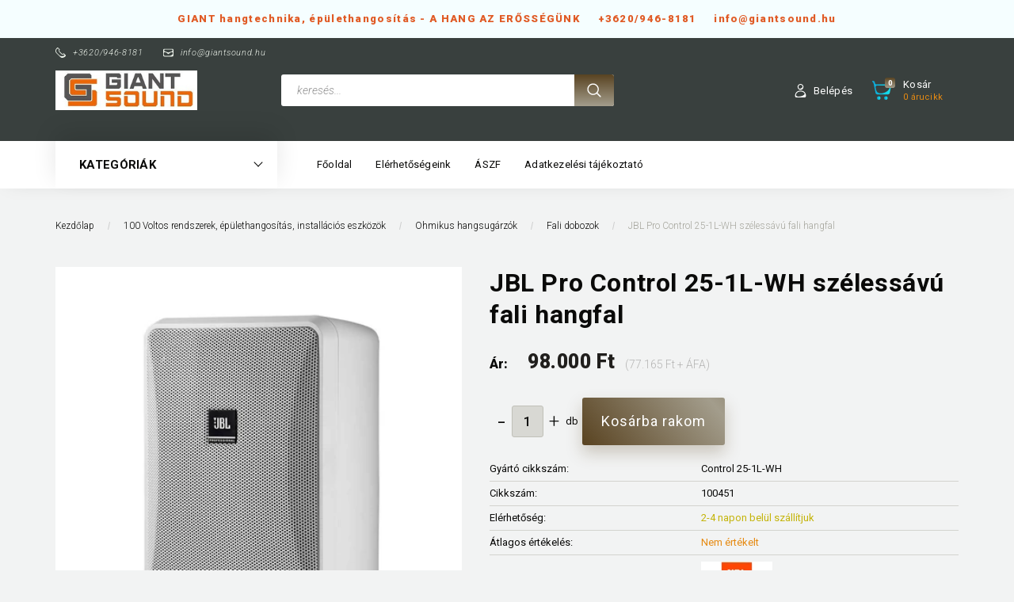

--- FILE ---
content_type: text/html; charset=UTF-8
request_url: https://webshop.giantsound.hu/jbl_pro_control_25-1l-wh_szelessavu_fali_hangfal_3816
body_size: 33180
content:
<!DOCTYPE html>
<!--[if lt IE 7]>      <html class="no-js lt-ie10 lt-ie9 lt-ie8 lt-ie7" lang="hu" dir="ltr"> <![endif]-->
<!--[if IE 7]>         <html class="no-js lt-ie10 lt-ie9 lt-ie8" lang="hu" dir="ltr"> <![endif]-->
<!--[if IE 8]>         <html class="no-js lt-ie10 lt-ie9" lang="hu" dir="ltr"> <![endif]-->
<!--[if IE 9]>         <html class="no-js lt-ie10" lang="hu" dir="ltr"> <![endif]-->
<!--[if gt IE 10]><!--> <html class="no-js" lang="hu" dir="ltr"> <!--<![endif]-->
<head>
    <title>JBL Pro Control 25-1L-WH szélessávú fali hangfal - Fali dobozok</title>
    <meta charset="utf-8">
    <meta name="keywords" content="JBL Pro Control 25-1L-WH szélessávú fali hangfal, hangtechnika, fénytechnika, hangfalak">
    <meta name="description" content="JBL Pro Control 25-1L-WH szélessávú fali hangfal 98.000 Ft-os kedvező áron a Giant Sound hang és fénytechnikai áruház Fali dobozok kategóriájában.">
    <meta name="robots" content="index, follow">
    <link rel="image_src" href="https://giantsound.cdn.shoprenter.hu/custom/giantsound/image/data/100V-os%20fali%20hangfalak/JBL/C25-WT-angle.jpg.webp?lastmod=1669638700.1482236000">
    <meta property="og:title" content="JBL Pro Control 25-1L-WH szélessávú fali hangfal" />
    <meta property="og:type" content="product" />
    <meta property="og:url" content="https://webshop.giantsound.hu/jbl_pro_control_25-1l-wh_szelessavu_fali_hangfal_3816" />
    <meta property="og:image" content="https://giantsound.cdn.shoprenter.hu/custom/giantsound/image/cache/w1910h1000/100V-os%20fali%20hangfalak/JBL/C25-WT-angle.jpg.webp?lastmod=1669638700.1482236000" />
    <meta property="og:description" content="Az ár 1 db-ra vonatkozik" />
    <link href="https://giantsound.cdn.shoprenter.hu/custom/giantsound/image/data/log%C3%B3k/Giantsound-03-03%20m%C3%A1solata.jpg?lastmod=1605028039.1482236000" rel="icon" />
    <link href="https://giantsound.cdn.shoprenter.hu/custom/giantsound/image/data/log%C3%B3k/Giantsound-03-03%20m%C3%A1solata.jpg?lastmod=1605028039.1482236000" rel="apple-touch-icon" />
    <base href="https://webshop.giantsound.hu:443" />
    <meta name="google-site-verification" content="Mp_GcnTsKpQrOJ3-K3UTHvkR1utquqg9_QrLDWwwlKs" />

    <meta name="viewport" content="width=device-width, initial-scale=1">
            <link href="https://webshop.giantsound.hu/jbl_pro_control_25-1l-wh_szelessavu_fali_hangfal_3816" rel="canonical">
    
        <link rel="preconnect" href="https://fonts.googleapis.com">
    <link rel="preconnect" href="https://fonts.gstatic.com" crossorigin>
    <link href="https://fonts.googleapis.com/css2?family=Roboto:ital,wght@0,100;0,300;0,400;0,500;0,700;0,900;1,100;1,300;1,400;1,500;1,700;1,900&display=swap" rel="stylesheet">
        
                    
            
            <link rel="stylesheet" href="https://giantsound.cdn.shoprenter.hu/web/compiled/css/fancybox2.css?v=1769602146" media="screen">
            <link rel="stylesheet" href="https://giantsound.cdn.shoprenter.hu/custom/giantsound/catalog/view/theme/losangeles_global/style/1748521539.1564655270.1738663487.1737099258.css?v=null.1482236000" media="screen">
            <link rel="stylesheet" href="https://giantsound.cdn.shoprenter.hu/custom/giantsound/catalog/view/theme/losangeles_global/stylesheet/stylesheet.css?v=1737099258" media="screen">
        <script>
        window.nonProductQuality = 80;
    </script>
    <script src="//ajax.googleapis.com/ajax/libs/jquery/1.10.2/jquery.min.js"></script>
    <script>window.jQuery || document.write('<script src="https://giantsound.cdn.shoprenter.hu/catalog/view/javascript/jquery/jquery-1.10.2.min.js?v=1484139539"><\/script>')</script>
            
    
    
    <!-- Header JavaScript codes -->
            <script src="https://giantsound.cdn.shoprenter.hu/web/compiled/js/countdown.js?v=1769602145"></script>
                    <script src="https://giantsound.cdn.shoprenter.hu/web/compiled/js/base.js?v=1769602145"></script>
                    <script src="https://giantsound.cdn.shoprenter.hu/web/compiled/js/fancybox2.js?v=1769602145"></script>
                    <script src="https://giantsound.cdn.shoprenter.hu/web/compiled/js/before_starter2_head.js?v=1769602145"></script>
                    <script src="https://giantsound.cdn.shoprenter.hu/web/compiled/js/before_starter2_productpage.js?v=1769602145"></script>
                    <script src="https://giantsound.cdn.shoprenter.hu/web/compiled/js/productreview.js?v=1769602145"></script>
                    <script src="https://giantsound.cdn.shoprenter.hu/web/compiled/js/before_starter.js?v=1769602145"></script>
                    <!-- Header jQuery onLoad scripts -->
    <script>
        window.countdownFormat = '%D:%H:%M:%S';
        //<![CDATA[
        var BASEURL = 'https://webshop.giantsound.hu';
Currency = {"symbol_left":"","symbol_right":" Ft","decimal_place":0,"decimal_point":",","thousand_point":".","currency":"HUF","value":1};
var ShopRenter = ShopRenter || {}; ShopRenter.product = {"id":3816,"sku":"100451","currency":"HUF","unitName":"db","price":98000,"name":"JBL Pro Control 25-1L-WH sz\u00e9less\u00e1v\u00fa fali hangfal","brand":"JBL","currentVariant":[],"parent":{"id":3816,"sku":"100451","unitName":"db","price":98000,"name":"JBL Pro Control 25-1L-WH sz\u00e9less\u00e1v\u00fa fali hangfal"}};

        $(document).ready(function(){
        // DOM ready
            
                $('.fancybox').fancybox({
                    maxWidth: 820,
                    maxHeight: 650,
                    afterLoad: function(){
                        wrapCSS = $(this.element).data('fancybox-wrapcss');
                        if(wrapCSS){
                            $('.fancybox-wrap').addClass(wrapCSS);
                        }
                    },
                    helpers: {
                        thumbs: {
                            width: 50,
                            height: 50
                        }
                    }
                });
                $('.fancybox-inline').fancybox({
                    maxWidth: 820,
                    maxHeight: 650,
                    type:'inline'
                });
                

        // /DOM ready
        });
        $(window).load(function(){
        // OnLoad
            new WishlistHandler('wishlist-add','');

        // /OnLoad
        });
        //]]>
    </script>
    
        <script src="https://giantsound.cdn.shoprenter.hu/web/compiled/js/vue/manifest.bundle.js?v=1769602142"></script>
<script>
    var ShopRenter = ShopRenter || {};
    ShopRenter.onCartUpdate = function (callable) {
        document.addEventListener('cartChanged', callable)
    };
    ShopRenter.onItemAdd = function (callable) {
        document.addEventListener('AddToCart', callable)
    };
    ShopRenter.onItemDelete = function (callable) {
        document.addEventListener('deleteCart', callable)
    };
    ShopRenter.onSearchResultViewed = function (callable) {
        document.addEventListener('AuroraSearchResultViewed', callable)
    };
    ShopRenter.onSubscribedForNewsletter = function (callable) {
        document.addEventListener('AuroraSubscribedForNewsletter', callable)
    };
    ShopRenter.onCheckoutInitiated = function (callable) {
        document.addEventListener('AuroraCheckoutInitiated', callable)
    };
    ShopRenter.onCheckoutShippingInfoAdded = function (callable) {
        document.addEventListener('AuroraCheckoutShippingInfoAdded', callable)
    };
    ShopRenter.onCheckoutPaymentInfoAdded = function (callable) {
        document.addEventListener('AuroraCheckoutPaymentInfoAdded', callable)
    };
    ShopRenter.onCheckoutOrderConfirmed = function (callable) {
        document.addEventListener('AuroraCheckoutOrderConfirmed', callable)
    };
    ShopRenter.onCheckoutOrderPaid = function (callable) {
        document.addEventListener('AuroraOrderPaid', callable)
    };
    ShopRenter.onCheckoutOrderPaidUnsuccessful = function (callable) {
        document.addEventListener('AuroraOrderPaidUnsuccessful', callable)
    };
    ShopRenter.onProductPageViewed = function (callable) {
        document.addEventListener('AuroraProductPageViewed', callable)
    };
    ShopRenter.onMarketingConsentChanged = function (callable) {
        document.addEventListener('AuroraMarketingConsentChanged', callable)
    };
    ShopRenter.onCustomerRegistered = function (callable) {
        document.addEventListener('AuroraCustomerRegistered', callable)
    };
    ShopRenter.onCustomerLoggedIn = function (callable) {
        document.addEventListener('AuroraCustomerLoggedIn', callable)
    };
    ShopRenter.onCustomerUpdated = function (callable) {
        document.addEventListener('AuroraCustomerUpdated', callable)
    };
    ShopRenter.onCartPageViewed = function (callable) {
        document.addEventListener('AuroraCartPageViewed', callable)
    };
    ShopRenter.customer = {"userId":0,"userClientIP":"18.190.219.7","userGroupId":8,"customerGroupTaxMode":"gross","customerGroupPriceMode":"gross_net_tax","email":"","phoneNumber":"","name":{"firstName":"","lastName":""}};
    ShopRenter.theme = {"name":"losangeles_global","family":"losangeles","parent":"bootstrap"};
    ShopRenter.shop = {"name":"giantsound","locale":"hu","currency":{"code":"HUF","rate":1},"domain":"giantsound.myshoprenter.hu"};
    ShopRenter.page = {"route":"product\/product","queryString":"jbl_pro_control_25-1l-wh_szelessavu_fali_hangfal_3816"};

    ShopRenter.formSubmit = function (form, callback) {
        callback();
    };

    let loadedAsyncScriptCount = 0;
    function asyncScriptLoaded(position) {
        loadedAsyncScriptCount++;
        if (position === 'body') {
            if (document.querySelectorAll('.async-script-tag').length === loadedAsyncScriptCount) {
                if (/complete|interactive|loaded/.test(document.readyState)) {
                    document.dispatchEvent(new CustomEvent('asyncScriptsLoaded', {}));
                } else {
                    document.addEventListener('DOMContentLoaded', () => {
                        document.dispatchEvent(new CustomEvent('asyncScriptsLoaded', {}));
                    });
                }
            }
        }
    }
</script>


                    <script type="text/javascript" src="https://giantsound.cdn.shoprenter.hu/web/compiled/js/vue/customerEventDispatcher.bundle.js?v=1769602142"></script>




    
    
                
            
            
            
            <script type="text/javascript"src="https://giantsound.cdn.shoprenter.hu/web/compiled/js/vue/dataLayer.bundle.js?v=1769602142"></script>
            
            
            
            
    
</head>

<body id="body" class="bootstrap-body page-body flypage_body body-pathway-inside desktop-device-body body-pathway-inside losangeles_global-body" role="document">
            
    
<div id="fb-root"></div>
<script>(function (d, s, id) {
        var js, fjs = d.getElementsByTagName(s)[0];
        if (d.getElementById(id)) return;
        js = d.createElement(s);
        js.id = id;
        js.src = "//connect.facebook.net/hu_HU/sdk/xfbml.customerchat.js#xfbml=1&version=v2.12&autoLogAppEvents=1";
        fjs.parentNode.insertBefore(js, fjs);
    }(document, "script", "facebook-jssdk"));
</script>



            
    
                <!-- cached -->




        







    
    
<link media="screen and (max-width: 992px)" rel="stylesheet" href="https://giantsound.cdn.shoprenter.hu/catalog/view/javascript/jquery/jquery-mmenu/dist/css/jquery.mmenu.all.css?v=1484139539">
<script src="https://cdnjs.cloudflare.com/ajax/libs/jQuery.mmenu/7.0.0/jquery.mmenu.all.js"></script>
<script src="https://cdnjs.cloudflare.com/ajax/libs/jQuery.mmenu/7.0.0/addons/counters/jquery.mmenu.counters.js"></script>

<link rel="stylesheet" href="https://cdnjs.cloudflare.com/ajax/libs/jQuery.mmenu/7.0.0/jquery.mmenu.css" />
<link rel="stylesheet" href="https://cdnjs.cloudflare.com/ajax/libs/jQuery.mmenu/7.0.0/addons/counters/jquery.mmenu.counters.css" />
<link rel="stylesheet" href="https://cdnjs.cloudflare.com/ajax/libs/jQuery.mmenu/7.0.0/extensions/effects/jquery.mmenu.effects.css" />
<link rel="stylesheet" href="https://cdnjs.cloudflare.com/ajax/libs/jQuery.mmenu/7.0.0/extensions/borderstyle/jquery.mmenu.borderstyle.css" />
<link rel="stylesheet" href="https://cdnjs.cloudflare.com/ajax/libs/jQuery.mmenu/7.0.0/extensions/positioning/jquery.mmenu.positioning.css" />

<script src="https://giantsound.cdn.shoprenter.hu/catalog/view/javascript/jquery/product_count_in_cart.js?v=1530610005"></script>

<script>
    $(document).ready(function(){var $mmenu=$('#menu-nav').mmenu({navbar:{title:'Menü',add:'Menü'},extensions:["left","border-full","fx-panels-slide-100","fx-menu-slide","fx-listitems-slide"],counters:true});var $hamburgerIcon=$("#hamburger-icon");var menuAPI=$mmenu.data("mmenu");$hamburgerIcon.on("click",function(){menuAPI.open();});menuAPI.bind("open:finish",function(){setTimeout(function(){$hamburgerIcon.addClass("is-active");},100);});menuAPI.bind("close:finish",function(){setTimeout(function(){$hamburgerIcon.removeClass("is-active");},100);});function setLanguagesMobile(type){$('.'+type+'-change-mobile').click(function(e){e.preventDefault();$('#'+type+'_value_mobile').attr('value',$(this).data('value'));$('#mobile_'+type+'_form').submit();});}
setLanguagesMobile('language');setLanguagesMobile('currency');});</script>

<form action="index.php" method="post" enctype="multipart/form-data" id="mobile_currency_form">
    <input id="currency_value_mobile" type="hidden" value="" name="currency_id"/>
</form>

<form action="index.php" method="post" enctype="multipart/form-data" id="mobile_language_form">
    <input id="language_value_mobile" type="hidden" value="" name="language_code"/>
</form>


<div id="menu-nav">
    <ul>
                                        <li class="mm-title mm-group-title"><span><i class="sr-icon-list"></i> Menüpontok</span></li>
    
                            <li class="informations-mobile-menu-item">
                <a href="https://webshop.giantsound.hu/elerhetosegeink_15" target="_self">Elérhetőségeink</a>
                            </li>
                    <li class="informations-mobile-menu-item">
                <a href="https://webshop.giantsound.hu/elallasi_jognyilatkozat_19" target="_self">Elállási jognyilatkozat </a>
                            </li>
                    <li class="informations-mobile-menu-item">
                <a href="https://webshop.giantsound.hu/cegadatok_4" target="_self">Cégadatok</a>
                            </li>
                    <li class="informations-mobile-menu-item">
                <a href="https://webshop.giantsound.hu/hogyan_vasarolhatok_aszf5" target="_self">ÁSZF</a>
                            </li>
                    <li class="informations-mobile-menu-item">
                <a href="https://webshop.giantsound.hu/adatvedelmi_nyilatkozat_3" target="_self">Adatkezelési tájékoztató</a>
                            </li>
                    <li class="informations-mobile-menu-item">
                <a href="https://webshop.giantsound.hu/referenciaink_6" target="_self">Referenciáink</a>
                            </li>
                    <li class="informations-mobile-menu-item">
                <a href="https://webshop.giantsound.hu/index.php?route=information/sitemap" target="_self">Oldaltérkép</a>
                            </li>
                    <li class="informations-mobile-menu-item">
                <a href="https://webshop.giantsound.hu/index.php?route=information/contact" target="_self">Kapcsolat</a>
                            </li>
            
        
                <li class="mm-title mm-group-title"><span><i class="sr-icon-money"></i> Pénznem váltás</span></li>
        <li class="currencies-mobile-menu-item">
            <a>Pénznem váltás</a>
            <ul>
                                    <li class="currencies-mobile-menu-item currencies-mobile-menu-item-sublevel">
                        <a class="currency-change-mobile" data-value="HUF" href="">
                            Hungarian Forint
                        </a>
                    </li>
                            </ul>
        </li>
    
                            <li class="mm-title mm-group-title"><span><i class="sr-icon-user"></i> Belépés és Regisztráció</span></li>
            <li class="customer-mobile-menu-item">
                <a href="index.php?route=account/login">Belépés</a>
            </li>
            <li class="customer-mobile-menu-item">
                <a href="index.php?route=account/create">Regisztráció</a>
            </li>
            

                        <li class="mm-title mm-group-title"><span><i class="sr-icon-tags"></i> Kategóriák</span></li>
    
    <li>
    <a href="https://webshop.giantsound.hu/100_voltos_rendszerek_epulethangositas_87">            <div class="category-list-link-text">100 Voltos rendszerek, épülethangosítás, installációs eszközök</div>
        </a>
            <ul><li>
    <a href="https://webshop.giantsound.hu/100_voltos_rendszerek_epulethangositas_87/almennyezeti_beepitheto_hangszorok_92">            100V-os álmennyezeti-beépíthető hangszórók
        </a>
    </li><li>
    <a href="https://webshop.giantsound.hu/100_voltos_rendszerek_epulethangositas_87/100v_os_fali_hangfalak_121">            100V-os fali hangfalak, hangoszlopok, tölcsérek
        </a>
            <ul><li>
    <a href="https://webshop.giantsound.hu/100_voltos_rendszerek_epulethangositas_87/100v_os_fali_hangfalak_121/100v_os_fali_hangdobozok_241">            100V-os fali hangdobozok, hangfalak
        </a>
    </li><li>
    <a href="https://webshop.giantsound.hu/100_voltos_rendszerek_epulethangositas_87/100v_os_fali_hangfalak_121/100v_os_hangoszlopok_242">            <b>100V-os hangoszlopok</b>
        </a>
    </li><li>
    <a href="https://webshop.giantsound.hu/100_voltos_rendszerek_epulethangositas_87/100v_os_fali_hangfalak_121/100v_os_projektorsugarzok_243">            100V-os projektorsugárzók, gömb hangfalak
        </a>
    </li><li>
    <a href="https://webshop.giantsound.hu/100_voltos_rendszerek_epulethangositas_87/100v_os_fali_hangfalak_121/100v_os_tolcseres_sugarzok_91">            100V-os tölcséres sugárzók
        </a>
    </li></ul>
    </li><li>
    <a href="https://webshop.giantsound.hu/100_voltos_rendszerek_epulethangositas_87/ohmikus_hangsugarzok_207">            Ohmikus hangsugárzók
        </a>
            <ul><li>
    <a href="https://webshop.giantsound.hu/100_voltos_rendszerek_epulethangositas_87/ohmikus_hangsugarzok_207/almennyezeti_hangszorok_210">            Álmennyezeti hangszórók
        </a>
    </li><li>
    <a href="https://webshop.giantsound.hu/100_voltos_rendszerek_epulethangositas_87/ohmikus_hangsugarzok_207/ohmikus_fali_dobozok_208">            Fali dobozok
        </a>
    </li><li>
    <a href="https://webshop.giantsound.hu/100_voltos_rendszerek_epulethangositas_87/ohmikus_hangsugarzok_207/szikla_hangszorok_211">            Szikla hangszórók, vízalatti hangszórók
        </a>
    </li><li>
    <a href="https://webshop.giantsound.hu/100_voltos_rendszerek_epulethangositas_87/ohmikus_hangsugarzok_207/ohmikus_tolcserek_209">            Tölcsérek
        </a>
    </li></ul>
    </li><li>
    <a href="https://webshop.giantsound.hu/100_voltos_rendszerek_epulethangositas_87/installacios_aktiv_hangfalak_290">            Installációs aktív hangfalak, hangszórók
        </a>
            <ul><li>
    <a href="https://webshop.giantsound.hu/100_voltos_rendszerek_epulethangositas_87/installacios_aktiv_hangfalak_290/aktiv_hangfalak_hangszorok_338">            Installációs aktív hangfalak
        </a>
    </li><li>
    <a href="https://webshop.giantsound.hu/100_voltos_rendszerek_epulethangositas_87/installacios_aktiv_hangfalak_290/installacios_aktiv_hangszorok_341">            Installációs aktív hangszórók
        </a>
    </li><li>
    <a href="https://webshop.giantsound.hu/100_voltos_rendszerek_epulethangositas_87/installacios_aktiv_hangfalak_290/spottune_335">            Spottune rendszer
        </a>
    </li></ul>
    </li><li>
    <a href="https://webshop.giantsound.hu/100_voltos_rendszerek_epulethangositas_87/audio_matrix_router_zonakevero_135">            Audio mátrix, Router, zónakeverő
        </a>
            <ul><li>
    <a href="https://webshop.giantsound.hu/100_voltos_rendszerek_epulethangositas_87/audio_matrix_router_zonakevero_135/apart_rendszer_304">            Apart Matrix rendszer
        </a>
    </li><li>
    <a href="https://webshop.giantsound.hu/100_voltos_rendszerek_epulethangositas_87/audio_matrix_router_zonakevero_135/ecler_matrixok_308">            Ecler Matrix rendszerek
        </a>
    </li><li>
    <a href="https://webshop.giantsound.hu/100_voltos_rendszerek_epulethangositas_87/audio_matrix_router_zonakevero_135/egyeb_keverok_matrixok_300">            Egyéb keverők, mátrixok
        </a>
    </li><li>
    <a href="https://webshop.giantsound.hu/100_voltos_rendszerek_epulethangositas_87/audio_matrix_router_zonakevero_135/monacor_rendszer_299">            Monacor Matrix rendszer
        </a>
    </li></ul>
    </li><li>
    <a href="https://webshop.giantsound.hu/100_voltos_rendszerek_epulethangositas_87/100v_os_keveroerositok_89">            100V-os keverőerősítők, végerősítők, Ohmikus erősítők
        </a>
            <ul><li>
    <a href="https://webshop.giantsound.hu/100_voltos_rendszerek_epulethangositas_87/100v_os_keveroerositok_89/keveroerositok_234">            100V-os keverőerősítők
        </a>
    </li><li>
    <a href="https://webshop.giantsound.hu/100_voltos_rendszerek_epulethangositas_87/100v_os_keveroerositok_89/vegerositok_233">            100V-os végerősítők
        </a>
    </li><li>
    <a href="https://webshop.giantsound.hu/100_voltos_rendszerek_epulethangositas_87/100v_os_keveroerositok_89/zonas_keveroerositok_235">            100V-os zónás keverőerősítők
        </a>
    </li><li>
    <a href="https://webshop.giantsound.hu/100_voltos_rendszerek_epulethangositas_87/100v_os_keveroerositok_89/ohm-ikus_erositok_291">            Ohmikus erősítők
        </a>
    </li></ul>
    </li><li>
    <a href="https://webshop.giantsound.hu/100_voltos_rendszerek_epulethangositas_87/100v_os_rendszer_kiegesziok_90">            100V-os rendszer kiegészítők, trafók, fali vezérlők, hangerő-szabályzók
        </a>
            <ul><li>
    <a href="https://webshop.giantsound.hu/100_voltos_rendszerek_epulethangositas_87/100v_os_rendszer_kiegesziok_90/fali_vezerlok_294">            Fali vezérlők
        </a>
    </li><li>
    <a href="https://webshop.giantsound.hu/100_voltos_rendszerek_epulethangositas_87/100v_os_rendszer_kiegesziok_90/rendszer_kiegeszitok_trafok_295">            Rendszer kiegészítők, trafók, konzolok
        </a>
    </li><li>
    <a href="https://webshop.giantsound.hu/100_voltos_rendszerek_epulethangositas_87/100v_os_rendszer_kiegesziok_90/100v_os_hangeroszabalyzok_126">            Hangerőszabályzók, programválasztók
        </a>
    </li></ul>
    </li><li>
    <a href="https://webshop.giantsound.hu/100_voltos_rendszerek_epulethangositas_87/vezetek_nelkuli_rendszerek_323">            Kis-teljesítményű komplett rendszerek, szettek
        </a>
    </li><li>
    <a href="https://webshop.giantsound.hu/100_voltos_rendszerek_epulethangositas_87/hatterzene_forrasok_136">            Háttérzene források
        </a>
    </li><li>
    <a href="https://webshop.giantsound.hu/100_voltos_rendszerek_epulethangositas_87/halozati_eszkozok_311">            Hálózati eszközök, Dante®
        </a>
    </li><li>
    <a href="https://webshop.giantsound.hu/100_voltos_rendszerek_epulethangositas_87/100v_os_rendszer_mikrofonok_99">            Mikrofonok, ablak átbeszélők
        </a>
            <ul><li>
    <a href="https://webshop.giantsound.hu/100_voltos_rendszerek_epulethangositas_87/100v_os_rendszer_mikrofonok_99/ablak_atbeszelok_275">            Ablak átbeszélők, ügyfélhívók
        </a>
    </li><li>
    <a href="https://webshop.giantsound.hu/100_voltos_rendszerek_epulethangositas_87/100v_os_rendszer_mikrofonok_99/mikrofonok_274">            Mikrofonok, mikrofon talpak
        </a>
    </li></ul>
    </li></ul>
    </li><li>
    <a href="https://webshop.giantsound.hu/indukcios_akadalymentesites_112">            <div class="category-list-link-text">Indukciós akadálymentesítés</div>
        </a>
            <ul><li>
    <a href="https://webshop.giantsound.hu/indukcios_akadalymentesites_112/fix_telepitesu_indukcios_hurokerosito_228">            Fix telepítésű indukciós hurokerősítő
        </a>
    </li><li>
    <a href="https://webshop.giantsound.hu/indukcios_akadalymentesites_112/mobil_indukcios_hurokerosito_227">            Mobil indukciós hurokerősítő
        </a>
    </li></ul>
    </li><li>
    <a href="https://webshop.giantsound.hu/hangtechnika_353">            <div class="category-list-link-text">Hangtechnika</div>
        </a>
            <ul><li>
    <a href="https://webshop.giantsound.hu/hangtechnika_353/cd_mp3_lejatszok_107">            CD-MP3 lejátszók, audio felvevők
        </a>
            <ul><li>
    <a href="https://webshop.giantsound.hu/hangtechnika_353/cd_mp3_lejatszok_107/audio_felvevok_263">            Audio felvevők
        </a>
    </li><li>
    <a href="https://webshop.giantsound.hu/hangtechnika_353/cd_mp3_lejatszok_107/cd_mp3_lejatszok_audio_felvevok_264">            CD-MP3 lejátszók
        </a>
    </li></ul>
    </li><li>
    <a href="https://webshop.giantsound.hu/hangtechnika_353/crossoverek_hangvaltok_108">            Crossoverek, EQ-k, DI-BOX-ok, egyéb elektronika
        </a>
            <ul><li>
    <a href="https://webshop.giantsound.hu/hangtechnika_353/crossoverek_hangvaltok_108/crossoverek_236">            Crossoverek, compressorok
        </a>
    </li><li>
    <a href="https://webshop.giantsound.hu/hangtechnika_353/crossoverek_hangvaltok_108/di_boxok_fantomtapok_238">            Di-Boxok, fantomtápok
        </a>
    </li><li>
    <a href="https://webshop.giantsound.hu/hangtechnika_353/crossoverek_hangvaltok_108/egyeb_elektronika_239">            Egyéb elektronika
        </a>
    </li><li>
    <a href="https://webshop.giantsound.hu/hangtechnika_353/crossoverek_hangvaltok_108/eq_k_237">            EQ-k, effektprocesszorok
        </a>
    </li></ul>
    </li><li>
    <a href="https://webshop.giantsound.hu/hangtechnika_353/hangfalak_229">            Hangfalak - aktív, passzív, sub
        </a>
            <ul><li>
    <a href="https://webshop.giantsound.hu/hangtechnika_353/hangfalak_229/akkumulatoros___mobil_hangfalak_232">            Akkumulátoros - mobil hangfalak
        </a>
    </li><li>
    <a href="https://webshop.giantsound.hu/hangtechnika_353/hangfalak_229/aktiv_hangfalak_104">            Aktív hangfalak
        </a>
    </li><li>
    <a href="https://webshop.giantsound.hu/hangtechnika_353/hangfalak_229/aktiv_szubladak_244">            Aktív szubládák
        </a>
    </li><li>
    <a href="https://webshop.giantsound.hu/hangtechnika_353/hangfalak_229/kontrol_ladak_monitorok_279">            Kontrol ládák, monitorok
        </a>
    </li><li>
    <a href="https://webshop.giantsound.hu/hangtechnika_353/hangfalak_229/passziv_hangfalak_105">            Passzív hangfalak
        </a>
    </li><li>
    <a href="https://webshop.giantsound.hu/hangtechnika_353/hangfalak_229/passziv_szubladak_245">            Passzív szubládák
        </a>
    </li><li>
    <a href="https://webshop.giantsound.hu/hangtechnika_353/hangfalak_229/tartozekok_kiegeszitok_hangfalakhoz_303">            Tartozékok, hordtáskák, kiegészítők hangfalakhoz
        </a>
    </li></ul>
    </li><li>
    <a href="https://webshop.giantsound.hu/hangtechnika_353/keverok_keveroerositok_230">            Keverők, keverőerősítők
        </a>
            <ul><li>
    <a href="https://webshop.giantsound.hu/hangtechnika_353/keverok_keveroerositok_230/keveroerositok_152">            Keverőerősítők, Powermixerek
        </a>
    </li><li>
    <a href="https://webshop.giantsound.hu/hangtechnika_353/keverok_keveroerositok_230/zenekari_studio_keverok_195">            Zenekari-stúdió keverők
        </a>
            <ul><li>
    <a href="https://webshop.giantsound.hu/hangtechnika_353/keverok_keveroerositok_230/zenekari_studio_keverok_195/analog_keverok_265">            Analóg keverők
        </a>
    </li><li>
    <a href="https://webshop.giantsound.hu/hangtechnika_353/keverok_keveroerositok_230/zenekari_studio_keverok_195/digitalis_keverok_266">            Digitális keverők
        </a>
    </li><li>
    <a href="https://webshop.giantsound.hu/hangtechnika_353/keverok_keveroerositok_230/zenekari_studio_keverok_195/kiegeszitok_267">            Kiegészítők
        </a>
    </li></ul>
    </li></ul>
    </li><li>
    <a href="https://webshop.giantsound.hu/hangtechnika_353/mikrofonok_231">            Mikrofonok, fülmonitorok, vezeték nélküli rendszerek
        </a>
            <ul><li>
    <a href="https://webshop.giantsound.hu/hangtechnika_353/mikrofonok_231/vezetek_nelkuli_fulmonitorok_278">            Vezeték nélküli fülmonitorok
        </a>
    </li><li>
    <a href="https://webshop.giantsound.hu/hangtechnika_353/mikrofonok_231/vezetek_nelkuli_radios_mikrofonok_203">            Vezeték nélküli-rádiós mikrofonok, fülmonitorok
        </a>
            <ul><li>
    <a href="https://webshop.giantsound.hu/hangtechnika_353/mikrofonok_231/vezetek_nelkuli_radios_mikrofonok_203/csiptetos_mikrofon_szettek_269">            Csíptetős mikrofon szettek
        </a>
    </li><li>
    <a href="https://webshop.giantsound.hu/hangtechnika_353/mikrofonok_231/vezetek_nelkuli_radios_mikrofonok_203/fejmikrofon_szettek_270">            Fejmikrofon szettek
        </a>
    </li><li>
    <a href="https://webshop.giantsound.hu/hangtechnika_353/mikrofonok_231/vezetek_nelkuli_radios_mikrofonok_203/gitar_hangszer_szettek_271">            Gitár-hangszer szettek
        </a>
    </li><li>
    <a href="https://webshop.giantsound.hu/hangtechnika_353/mikrofonok_231/vezetek_nelkuli_radios_mikrofonok_203/kameramikrofonok_vezetek_nelkuli_eszkozok_297">            Kameramikrofonok, vezeték nélküli eszközök
        </a>
    </li><li>
    <a href="https://webshop.giantsound.hu/hangtechnika_353/mikrofonok_231/vezetek_nelkuli_radios_mikrofonok_203/kezi_mikrofonok_268">            Kézi mikrofonok szettek
        </a>
    </li><li>
    <a href="https://webshop.giantsound.hu/hangtechnika_353/mikrofonok_231/vezetek_nelkuli_radios_mikrofonok_203/tartozekok_kiegeszitok_248">            Kiegészítők, kengyelek, szivacsok
        </a>
    </li><li>
    <a href="https://webshop.giantsound.hu/hangtechnika_353/mikrofonok_231/vezetek_nelkuli_radios_mikrofonok_203/kombo_mikrofon_szettek_315">            Kombó mikrofon szettek
        </a>
    </li><li>
    <a href="https://webshop.giantsound.hu/hangtechnika_353/mikrofonok_231/vezetek_nelkuli_radios_mikrofonok_203/komponensek_tartozekok_kiegeszitok_321">            Komponensek, tartozékok, alkatrészek
        </a>
    </li></ul>
    </li><li>
    <a href="https://webshop.giantsound.hu/hangtechnika_353/mikrofonok_231/vezetekes_mikrofonok_165">            Vezetékes mikrofonok
        </a>
            <ul><li>
    <a href="https://webshop.giantsound.hu/hangtechnika_353/mikrofonok_231/vezetekes_mikrofonok_165/beszed_enekmikrofon_249">            Beszéd-énekmikrofon
        </a>
    </li><li>
    <a href="https://webshop.giantsound.hu/hangtechnika_353/mikrofonok_231/vezetekes_mikrofonok_165/fejmikrofonok_212">            Fejmikrofonok, csíptetős mikrofonok
        </a>
            <ul><li>
    <a href="https://webshop.giantsound.hu/hangtechnika_353/mikrofonok_231/vezetekes_mikrofonok_165/fejmikrofonok_212/csiptetos_mikrofonok_273">            Csíptetős mikrofonok
        </a>
    </li><li>
    <a href="https://webshop.giantsound.hu/hangtechnika_353/mikrofonok_231/vezetekes_mikrofonok_165/fejmikrofonok_212/fejmikrofonok_272">            Fejmikrofonok
        </a>
    </li></ul>
    </li><li>
    <a href="https://webshop.giantsound.hu/hangtechnika_353/mikrofonok_231/vezetekes_mikrofonok_165/hangszermikrofonok_250">            Hangszermikrofonok
        </a>
    </li><li>
    <a href="https://webshop.giantsound.hu/hangtechnika_353/mikrofonok_231/vezetekes_mikrofonok_165/installacios_hattyunyak_mikrofonok_251">            Installációs, hattyúnyak mikrofonok
        </a>
    </li><li>
    <a href="https://webshop.giantsound.hu/hangtechnika_353/mikrofonok_231/vezetekes_mikrofonok_165/mikrofon_tartozekok_szivacsok_kengyelek_318">            Mikrofon tartozékok, szivacsok, kengyelek
        </a>
    </li><li>
    <a href="https://webshop.giantsound.hu/hangtechnika_353/mikrofonok_231/vezetekes_mikrofonok_165/studio_mikrofonok_253">            Stúdió mikrofonok
        </a>
    </li><li>
    <a href="https://webshop.giantsound.hu/hangtechnika_353/mikrofonok_231/vezetekes_mikrofonok_165/termikrofonok_puskamikrofonok_255">            Térmikrofonok, puskamikrofonok
        </a>
    </li><li>
    <a href="https://webshop.giantsound.hu/hangtechnika_353/mikrofonok_231/vezetekes_mikrofonok_165/video_mikrofonok_254">            Video, riporter mikrofonok
        </a>
    </li></ul>
    </li></ul>
    </li><li>
    <a href="https://webshop.giantsound.hu/hangtechnika_353/vegerositok_vegfokok_188">            Végerősítők, végfokok
        </a>
            <ul><li>
    <a href="https://webshop.giantsound.hu/hangtechnika_353/vegerositok_vegfokok_188/2_x_300w_alatt_301">            2 x 300W alatt
        </a>
    </li><li>
    <a href="https://webshop.giantsound.hu/hangtechnika_353/vegerositok_vegfokok_188/2_x_300w_folott_302">            2 x 300W fölött
        </a>
    </li></ul>
    </li></ul>
    </li><li>
    <a href="https://webshop.giantsound.hu/hordozato_koplett_hangrendszererk_88">            <div class="category-list-link-text">Hordozható - komplett hangrendszerek</div>
        </a>
    </li><li>
    <a href="https://webshop.giantsound.hu/fenytechnika_156">            <div class="category-list-link-text">Fénytechnika</div>
        </a>
            <ul><li>
    <a href="https://webshop.giantsound.hu/fenytechnika_156/feny_szettek_157">            Fény szettek
        </a>
    </li><li>
    <a href="https://webshop.giantsound.hu/fenytechnika_156/fenyeffektek_158">            Fényeffektek
        </a>
    </li><li>
    <a href="https://webshop.giantsound.hu/fenytechnika_156/fustgepek_kodgepek_folyadekok_159">            Füstgépek, effektgépek, folyadékok
        </a>
            <ul><li>
    <a href="https://webshop.giantsound.hu/fenytechnika_156/fustgepek_kodgepek_folyadekok_159/fustfolyadekok_247">            Füstfolyadékok, illatanyagok, effektfolyadékok
        </a>
    </li><li>
    <a href="https://webshop.giantsound.hu/fenytechnika_156/fustgepek_kodgepek_folyadekok_159/fustgepek_effektgepek_246">            Füstgépek, effektgépek
        </a>
    </li></ul>
    </li><li>
    <a href="https://webshop.giantsound.hu/fenytechnika_156/lezerek_160">            Lézerek
        </a>
    </li><li>
    <a href="https://webshop.giantsound.hu/fenytechnika_156/par_lampak_reflektorhazak_220">            Par lámpák, spot lámpák
        </a>
            <ul><li>
    <a href="https://webshop.giantsound.hu/fenytechnika_156/par_lampak_reflektorhazak_220/par_lampak_reflektor_hazak_161">            PAR lámpák
        </a>
    </li><li>
    <a href="https://webshop.giantsound.hu/fenytechnika_156/par_lampak_reflektorhazak_220/reflektorhazak_218">            Spot lámpák
        </a>
    </li></ul>
    </li><li>
    <a href="https://webshop.giantsound.hu/fenytechnika_156/robotlampak_szkennerek_162">            Robotlámpák, szkennerek
        </a>
    </li><li>
    <a href="https://webshop.giantsound.hu/fenytechnika_156/szinezok_deritok_221">            Színezők, derítők, LED BAR-ok
        </a>
    </li><li>
    <a href="https://webshop.giantsound.hu/fenytechnika_156/vezerlok_dimmerek_164">            Vezérlők, dimmerek, splitterek
        </a>
    </li></ul>
    </li><li>
    <a href="https://webshop.giantsound.hu/allvanyok_106">            <div class="category-list-link-text">Állványok, kiegészítők, tokok</div>
        </a>
            <ul><li>
    <a href="https://webshop.giantsound.hu/allvanyok_106/allvany_tartozekok_kiegeszitok_130">            Állvány tartozékok, kiegészítők, kengyelek, szivacsok
        </a>
    </li><li>
    <a href="https://webshop.giantsound.hu/allvanyok_106/feny_allvanyok_129">            Fényállványok
        </a>
    </li><li>
    <a href="https://webshop.giantsound.hu/allvanyok_106/hangfal_allvanyok_128">            Hangfal állványok
        </a>
    </li><li>
    <a href="https://webshop.giantsound.hu/allvanyok_106/hangszer-gitar_allvanyok_dj_allvanyok_313">            Hangszer-gitár állványok, kottapultok
        </a>
    </li><li>
    <a href="https://webshop.giantsound.hu/allvanyok_106/mikrofon_allvanyok_127">            Mikrofon állványok
        </a>
    </li><li>
    <a href="https://webshop.giantsound.hu/allvanyok_106/tokok_296">            Tokok, hordtáskák
        </a>
    </li></ul>
    </li><li>
    <a href="https://webshop.giantsound.hu/kabelek_143">            <div class="category-list-link-text">Kábelek</div>
        </a>
            <ul><li>
    <a href="https://webshop.giantsound.hu/kabelek_143/kabelek_meterben_144">            Kábelek méterben
        </a>
    </li><li>
    <a href="https://webshop.giantsound.hu/kabelek_143/stage-box_kabel_rendezo_293">            Kiegészítők - tartozékok kábelekhez
        </a>
    </li><li>
    <a href="https://webshop.giantsound.hu/kabelek_143/szerelt_csoportkabelek_146">            Szerelt csoportkábelek
        </a>
    </li><li>
    <a href="https://webshop.giantsound.hu/kabelek_143/szerelt_kabelek_145">            Szerelt kábelek
        </a>
            <ul><li>
    <a href="https://webshop.giantsound.hu/kabelek_143/szerelt_kabelek_145/egyeb_jelkabelek_151">            Egyéb jelkábelek
        </a>
    </li><li>
    <a href="https://webshop.giantsound.hu/kabelek_143/szerelt_kabelek_145/cat_szerelt_kabelek_310">            Szerelt CAT kábelek
        </a>
    </li><li>
    <a href="https://webshop.giantsound.hu/kabelek_143/szerelt_kabelek_145/szerelt_hangfalkabelek_150">            Szerelt hangfalkábelek
        </a>
    </li><li>
    <a href="https://webshop.giantsound.hu/kabelek_143/szerelt_kabelek_145/szerelt_jack_jack_kabelek_147">            Szerelt Jack-Jack kábelek
        </a>
    </li><li>
    <a href="https://webshop.giantsound.hu/kabelek_143/szerelt_kabelek_145/szerelt_jack_xlr_kabelek_148">            Szerelt Jack-XLR kábelek
        </a>
    </li><li>
    <a href="https://webshop.giantsound.hu/kabelek_143/szerelt_kabelek_145/szerelt_tapkabelek_312">            Szerelt tápkábelek
        </a>
    </li><li>
    <a href="https://webshop.giantsound.hu/kabelek_143/szerelt_kabelek_145/szerelt_xlr_xlr_kabelek_149">            Szerelt XLR-XLR kábelek
        </a>
    </li></ul>
    </li></ul>
    </li><li>
    <a href="https://webshop.giantsound.hu/csatlakozok_109">            <div class="category-list-link-text">Csatlakozók</div>
        </a>
            <ul><li>
    <a href="https://webshop.giantsound.hu/csatlakozok_109/adapterek_atalakitok_140">            Adapterek, átalakítók
        </a>
    </li><li>
    <a href="https://webshop.giantsound.hu/csatlakozok_109/beepitheto_csatlakozok_141">            Beépíthető csatlakozók
        </a>
    </li><li>
    <a href="https://webshop.giantsound.hu/csatlakozok_109/kiegeszitok_csatlakozokhoz_292">            Kiegészítők csatlakozókhoz
        </a>
    </li><li>
    <a href="https://webshop.giantsound.hu/csatlakozok_109/lengo_csatlakozok_142">            Lengő csatlakozók
        </a>
            <ul><li>
    <a href="https://webshop.giantsound.hu/csatlakozok_109/lengo_csatlakozok_142/rca_jack_213">            RCA, Jack
        </a>
    </li><li>
    <a href="https://webshop.giantsound.hu/csatlakozok_109/lengo_csatlakozok_142/speakon_powercon_215">            Speakon, Powercon
        </a>
    </li><li>
    <a href="https://webshop.giantsound.hu/csatlakozok_109/lengo_csatlakozok_142/xlr_214">            XLR, Data
        </a>
    </li></ul>
    </li></ul>
    </li><li>
    <a href="https://webshop.giantsound.hu/idegenvezetoi_tolmacs_rendszerek_111">            <div class="category-list-link-text">Idegenvezetői-tolmács rendszerek, audio guide</div>
        </a>
            <ul><li>
    <a href="https://webshop.giantsound.hu/idegenvezetoi_tolmacs_rendszerek_111/ats_10_256">            ATS-10
        </a>
    </li><li>
    <a href="https://webshop.giantsound.hu/idegenvezetoi_tolmacs_rendszerek_111/ats_16_257">            ATS-16
        </a>
    </li><li>
    <a href="https://webshop.giantsound.hu/idegenvezetoi_tolmacs_rendszerek_111/ats_20_259">            ATS-80
        </a>
    </li><li>
    <a href="https://webshop.giantsound.hu/idegenvezetoi_tolmacs_rendszerek_111/ats_40_258">            AURA GUIDE
        </a>
            <ul><li>
    <a href="https://webshop.giantsound.hu/idegenvezetoi_tolmacs_rendszerek_111/ats_40_258/agd_220">            AGD-220
        </a>
    </li><li>
    <a href="https://webshop.giantsound.hu/idegenvezetoi_tolmacs_rendszerek_111/ats_40_258/agd_300">            AGD-300
        </a>
    </li></ul>
    </li><li>
    <a href="https://webshop.giantsound.hu/idegenvezetoi_tolmacs_rendszerek_111/mtg-100_298">            MTG-100
        </a>
    </li><li>
    <a href="https://webshop.giantsound.hu/idegenvezetoi_tolmacs_rendszerek_111/orpheo_mikro_lt_kit_306">            Orpheo Mikro LT Kit
        </a>
    </li><li>
    <a href="https://webshop.giantsound.hu/idegenvezetoi_tolmacs_rendszerek_111/tg_10_261">            TG-10
        </a>
    </li></ul>
    </li><li>
    <a href="https://webshop.giantsound.hu/konferencia_technika_324">            <div class="category-list-link-text">Konferencia technika, tolmács rendszer</div>
        </a>
            <ul><li>
    <a href="https://webshop.giantsound.hu/konferencia_technika_324/elektronikak_348">            Elektronikák
        </a>
    </li><li>
    <a href="https://webshop.giantsound.hu/konferencia_technika_324/infra_tolmacsrendszer_347">            Infra tolmácsrendszer
        </a>
    </li><li>
    <a href="https://webshop.giantsound.hu/konferencia_technika_324/ipari_kijelzok_349">            Ipari kijelzők
        </a>
    </li><li>
    <a href="https://webshop.giantsound.hu/konferencia_technika_324/konferencia_rendszer_139">            Komplett konferencia rendszer
        </a>
            <ul><li>
    <a href="https://webshop.giantsound.hu/konferencia_technika_324/konferencia_rendszer_139/monacor_konferencia_rendszer_280">            Fonestar konferencia rendszer
        </a>
            <ul><li>
    <a href="https://webshop.giantsound.hu/konferencia_technika_324/konferencia_rendszer_139/monacor_konferencia_rendszer_280/fonestar_scf-200_standard_344">            Fonestar SCF-200 standard
        </a>
    </li><li>
    <a href="https://webshop.giantsound.hu/konferencia_technika_324/konferencia_rendszer_139/monacor_konferencia_rendszer_280/fonestar_scf-500_amplified_345">            Fonestar SCF-500 Amplified
        </a>
    </li></ul>
    </li><li>
    <a href="https://webshop.giantsound.hu/konferencia_technika_324/konferencia_rendszer_139/jts_konferencia_rendszer_281">            JTS konferencia rendszer
        </a>
    </li><li>
    <a href="https://webshop.giantsound.hu/konferencia_technika_324/konferencia_rendszer_139/ld_systems_konferencia_rendszer_307">            LD Systems konferencia rendszer
        </a>
    </li><li>
    <a href="https://webshop.giantsound.hu/konferencia_technika_324/konferencia_rendszer_139/sennheiser_konferencia_rendszer_316">            Sennheiser konferencia rendszer
        </a>
    </li><li>
    <a href="https://webshop.giantsound.hu/konferencia_technika_324/konferencia_rendszer_139/vissonic_konferencia_rendszer_327">            Vissonic konferencia rendszer
        </a>
            <ul><li>
    <a href="https://webshop.giantsound.hu/konferencia_technika_324/konferencia_rendszer_139/vissonic_konferencia_rendszer_327/classic-d_digitalis_rendszer_332">            Classic-D vezetékes digitális rendszer
        </a>
    </li><li>
    <a href="https://webshop.giantsound.hu/konferencia_technika_324/konferencia_rendszer_139/vissonic_konferencia_rendszer_327/cleancon_v1_wi-fi_wireless_konferencia_rendszer_342">            CLEANCON V1 WI-FI Wireless konferencia rendszer
        </a>
    </li><li>
    <a href="https://webshop.giantsound.hu/konferencia_technika_324/konferencia_rendszer_139/vissonic_konferencia_rendszer_327/cleancon_v2_wi-fi_wireless_konferencia_rendszer_350">            CLEANCON V2 WI-FI Wireless konferencia rendszer
        </a>
    </li></ul>
    </li></ul>
    </li><li>
    <a href="https://webshop.giantsound.hu/konferencia_technika_324/konferencia_mikrofonok_326">            Konferencia mikrofonok
        </a>
    </li><li>
    <a href="https://webshop.giantsound.hu/konferencia_technika_324/processzorok_rendszervezerlok_325">            Processzorok, rendszervezérlők
        </a>
    </li></ul>
    </li><li>
    <a href="https://webshop.giantsound.hu/studio_eszkozok_183">            <div class="category-list-link-text">Stúdió eszközök</div>
        </a>
            <ul><li>
    <a href="https://webshop.giantsound.hu/studio_eszkozok_183/studio_allvanyok_kiegeszitok_184">            Stúdió állványok, kiegészítők
        </a>
    </li><li>
    <a href="https://webshop.giantsound.hu/studio_eszkozok_183/studio_mikrofonok_186">            Stúdió mikrofonok
        </a>
    </li><li>
    <a href="https://webshop.giantsound.hu/studio_eszkozok_183/monitorok_185">            Stúdió monitorok
        </a>
    </li></ul>
    </li><li>
    <a href="https://webshop.giantsound.hu/pulpitusok_181">            <div class="category-list-link-text">Pulpitusok, mobil hangrendszerek, megafonok</div>
        </a>
    </li><li>
    <a href="https://webshop.giantsound.hu/rack_szekrenyek_rack_kiegeszitok_222">            <div class="category-list-link-text">Rack szekrények, Rack kiegészítők, alkatrészek</div>
        </a>
            <ul><li>
    <a href="https://webshop.giantsound.hu/rack_szekrenyek_rack_kiegeszitok_222/rack_szekrenyek_223">            Alap Rack-ek
        </a>
    </li><li>
    <a href="https://webshop.giantsound.hu/rack_szekrenyek_rack_kiegeszitok_222/keveros_rack_ek_225">            Keverős-kombi Rack-ek
        </a>
    </li><li>
    <a href="https://webshop.giantsound.hu/rack_szekrenyek_rack_kiegeszitok_222/kontenerek_taskak_226">            Konténerek, táskák
        </a>
    </li><li>
    <a href="https://webshop.giantsound.hu/rack_szekrenyek_rack_kiegeszitok_222/por_es_vizallo_taska_317">            Por és vízálló táska
        </a>
    </li><li>
    <a href="https://webshop.giantsound.hu/rack_szekrenyek_rack_kiegeszitok_222/rack_kiegeszitok_224">            Rack kiegészítők, hálózati elosztók
        </a>
    </li></ul>
    </li><li>
    <a href="https://webshop.giantsound.hu/szinpadelemek_kabeltaposok_187">            <div class="category-list-link-text">Színpadelemek, kábeltaposók, traverzek</div>
        </a>
            <ul><li>
    <a href="https://webshop.giantsound.hu/szinpadelemek_kabeltaposok_187/kabeltaposok_kabelhidak_287">            Kábeltaposók, kábelhidak
        </a>
    </li><li>
    <a href="https://webshop.giantsound.hu/szinpadelemek_kabeltaposok_187/everdeck_szinpadelemek_305">            Power Dynamics színpadelemek
        </a>
    </li><li>
    <a href="https://webshop.giantsound.hu/szinpadelemek_kabeltaposok_187/traverz_kiegeszitok_314">            Traverz kiegészítők
        </a>
    </li><li>
    <a href="https://webshop.giantsound.hu/szinpadelemek_kabeltaposok_187/traverzek_kiegeszitok_289">            Traverzek
        </a>
    </li></ul>
    </li>

            
    </ul>
</div>

<div id="mobile-nav" class="responsive-menu Fixed hidden-print mobile-menu-orientation-left">
    
            <a id="hamburger-icon" class="mobile-headers mobile-content-header hamburger hamburger--collapse" href="#menu-nav">
            <span class="hamburger-box">
                <span class="line line-1"></span>
                <span class="line line-2"></span>
                <span class="line line-3"></span>
            </span>
            <span class="mobile-headers-title">Menü</span>
        </a>
    

    <div class="mobile-headers mobile-logo">
            </div>
            <a class="mobile-headers mobile-cart-link" data-toggle="collapse" data-target="#module_cart">
            <i class="icon-sr-cart mobile-headers-icon">
            <span class="icon-sr-cart">
                    <svg xmlns="https://www.w3.org/2000/svg" viewBox="0 0 32 32" width="24" height="24">
    <ellipse class="cart-icon" cx="11.046" cy="29" rx="3" ry="3"/>
    <ellipse class="cart-icon" cx="23.046" cy="29" rx="3" ry="3"/>
    <path class="cart-icon" d="M30.046 6h-22.5c-3.3 0-2.7-3.1-3.5-4.4-.7-1-1.7-1.6-3-1.6-.6 0-1 .5-1 1 0 .4.2.7.5.9 1.6.8 2.1 4 2.3 5.1l2.8 13.4c.3 1.5 1.7 2.6 3.3 2.6h17.1c1.7 0 3.2-1.2 3.6-2.9l2.3-11.7V8c.1-1-.7-2-1.9-2zm-.8 5.7c-1.1 5.5-8.5 9.3-14.1 9.3h-1.9c-3.2 0-5.9-2.2-6.5-5.3l-1-4.6c-.3-1.6.9-3.1 2.5-3.1h17.9c.7 0 1.4.3 2 .7.4.3.6.6.8 1 .4.6.5 1.3.3 2z"/>
</svg>
<svg xmlns="https://www.w3.org/2000/svg" style="width:0;height:0;position:absolute;" aria-hidden="true" focusable="false">
    <linearGradient id="la-gradient">
        <stop offset="0%" stop-color="var(--color-stop-1)" />
        <stop offset="100%" stop-color="var(--color-stop-2)" />
    </linearGradient>
</svg>
                </span>
            </i>
            <div class="mobile-cart-product-count mobile-cart-empty hidden-md">
            </div>
        </a>
    </div>
<!-- /cached -->
<div id="SR_scrollTop"></div>
<!-- page-wrap -->
<div class="page-wrap">


    
    <!-- header -->
    <header class="sticky-head ">
        <div class="sticky-head-container">
                                                <div class="header-top header-top-custom-position hidden-sm hidden-xs">
                        <div class="container">
                            <div id="section-los-angeles-topline" class="section-wrapper ">
    
    <div class="section-topline shoprenter-section text-center">
    GIANT hangtechnika, épülethangosítás  -  A HANG AZ ERŐSSÉGÜNK  &nbsp;&nbsp;&nbsp;  +3620/946-8181  &nbsp;&nbsp;&nbsp;   info@giantsound.hu
</div>

</div>

                        </div>
                    </div>
                                <div class="header-middle">
                    <div class="container">
                        <div class="header-middle-top d-none d-lg-flex justify-content-between align-items-center">
                            <div class="header-middle-top-left d-flex justify-content-start align-items-center">
                                                                    <div class="header-phone d-flex align-items-center">
                                        <a href="tel:+3620/946-8181">
                                            <svg xmlns="https://www.w3.org/2000/svg" viewBox="0 0 31.9 31.9" width="13">
    <path class="svg-header-phone" d="M0 10.3c0 2.5.8 5.1 3.5 7.8l10.3 10.3c2.6 2.6 5.2 3.5 7.5 3.5 5.6 0 9.9-5.1 9.9-5.1.5-.5.7-1.1.7-1.8 0-.6-.2-1.3-.7-1.8L27 19c-.5-.5-1.1-.7-1.8-.7-.6 0-1.3.2-1.8.7s-1.1.7-1.8.7-1.3-.2-1.8-.7l-7.1-7.1c-1-1-1-2.6 0-3.5 1-1 1-2.6 0-3.5L8.5.7C8 .2 7.4 0 6.7 0c-.6 0-1.3.2-1.8.7C5.1.6 0 4.8 0 10.3zm9.3-6.2c1.1 1.1 1.9 2.7 1.2 4.5-.6 1.6-.4 3.4 1 4.8l7.1 7.1c.8.8 2 1.3 3.2 1.3.6 0 1.1-.1 1.6-.3.6-.2 2.6-.7 4.1.8 3.4 3.4-10.6 6.3-14 3l-8.6-8.6c-2-2-3-4.1-2.9-6.4.1-2.1.9-3.9 1.9-5.3 1-1.5 3.7-2.6 5.4-.9z"/>
</svg>
                                            <span>+3620/946-8181</span>
                                        </a>
                                    </div>
                                                                                                    <div class="header-mail d-flex align-items-center">
                                        <a href="mailto:info@giantsound.hu">
                                                <svg xmlns="https://www.w3.org/2000/svg" viewBox="0 0 32 32" width="13">
    <path class="svg-header-mail" d="M28 4H4C1.8 4 0 5.8 0 8v16c0 2.2 1.8 4 4 4h24c2.2 0 4-1.8 4-4V8c0-2.2-1.8-4-4-4zM6 6h20c1.8 0 3 1.2 3 2.6 0 1.2-.3 2.7-2.2 3.3-2.7.9-10.1 3.4-10.1 3.4-.2.1-.4.1-.6.1s-.4 0-.6-.1c0 0-7.4-2.5-10.1-3.4-1.9-.6-2.2-2.1-2.2-3.3C3 7.2 4.2 6 6 6zm24 12c0 4.2-6.2 8-13 8H5.9C3.7 26 2 24.2 2 22.1v-4.9c0-2 2-3.5 3.9-2.8l1.7.6c.5.2 1 .3 1.4.5 1.9.8 3.4 2.1 4.7 3.6.5.6 1.3 1 2.2 1 .9 0 1.7-.4 2.2-1 1.4-1.5 2.9-2.8 4.7-3.6.5-.2 1-.4 1.4-.5l1.7-.6c1.9-.6 3.9.8 3.9 2.8v.8h.2z"/>
</svg>
                                            <span>
                                                info@giantsound.hu
                                            </span>
                                        </a>
                                    </div>
                                                            </div>
                            <div class="header-middle-top-right d-flex justify-content-between align-items-center">
                                                                    
                                    
                                                            </div>
                        </div>
                        <div class="header-middle-inner d-flex justify-content-between align-items-center">
                            <div class="header-middle-left col-3 justify-content-start align-items-center d-none d-lg-flex">
                                <!-- cached --><div id="logo" class="module content-module header-position logo-module logo-image hide-top">
            <a href="/"><img style="border: 0; max-width: 250px;" src="https://giantsound.cdn.shoprenter.hu/custom/giantsound/image/cache/w250h70m00/log%C3%B3k/Giantsound-03-03_.jpg?v=1735898320" title="Giant Kereskedelmi és Szolgáltató kft." alt="Giant Kereskedelmi és Szolgáltató kft." /></a>
        </div><!-- /cached -->
                            </div>
                            <div class="header-middle-center d-flex col-12 col-lg-4 justify-content-start align-items-center">
                                <div class="header-col-search header-col d-flex">
                                    <div id="search" class="mm-fixed-top search-module">
    <div class="form-group">
        <div class="row module-search-row">
                                                    <div class="col-md-12 header-col col-search-input">
                                    <div class="input-group">
                    <input class="form-control disableAutocomplete" type="text" placeholder="keresés..." value=""
                           id="filter_keyword" 
                           onclick="this.value=(this.value==this.defaultValue)?'':this.value;"/>

                <span class="input-group-btn d-flex align-items-center justify-content-center">
                    <button id="search_btn" onclick="moduleSearch();" class="btn btn-sm">
                        <svg xmlns="https://www.w3.org/2000/svg" viewBox="0 0 512 512" width="18">
    <path class="svg-header-search" d="M495 466.2L377.2 348.4c29.2-35.6 46.8-81.2 46.8-130.9C424 103.5 331.5 11 217.5 11 103.4 11 11 103.5 11 217.5S103.4 424 217.5 424c49.7 0 95.2-17.5 130.8-46.7L466.1 495c8 8 20.9 8 28.9 0 8-7.9 8-20.9 0-28.8zm-277.5-83.3C126.2 382.9 52 308.7 52 217.5S126.2 52 217.5 52C308.7 52 383 126.3 383 217.5s-74.3 165.4-165.5 165.4z"/>
</svg>
                    </button>
                </span>
                </div>
            
                </div>
            
        </div>
    </div>
    <input type="hidden" id="filter_description"
            value="1"/><input type="hidden" id="search_shopname"
            value="giantsound"/>
    <div id="results" class="search-results"></div>
</div>


                                </div>
                            </div>
                            <div class="header-middle-right d-flex col-5 justify-content-end align-items-center">
                                                                                                            <div class="header-col-wishlist d-none d-lg-flex">
                                            <hx:include src="/_fragment?_path=_format%3Dhtml%26_locale%3Den%26_controller%3Dmodule%252Fwishlist&amp;_hash=%2BDeY%2FgkNTMnrchSxvKGLuEmWkioW7aO0%2FOgfj0Nt%2FZI%3D"></hx:include>
                                        </div>
                                                                                                    <div class="header-col-login header-col d-none d-lg-flex">
                                    <!-- cached -->    <div class="login-before-icon d-flex align-items-center">
        <svg xmlns="https://www.w3.org/2000/svg" viewBox="0 0 32 32" width="17">
    <path class="svg-header-login" d="M17.549 16h-3c-6.3 0-11.5 5.2-11.5 11.5v1.1c0 1.9 1.5 3.4 3.4 3.4h19.1c1.9 0 3.4-1.5 3.4-3.4v-1.1c.1-6.3-5.1-11.5-11.4-11.5zm-6.2 14c-4.8 0-6.5-2.3-6.1-4.3.9-4.4 4.7-7.7 9.3-7.7h3c3.3 0 6.1 1.7 7.9 4.2 2.2 3.1-5.7 7.8-14.1 7.8zM16.049 14c3.9 0 7-3.1 7-7s-3.1-7-7-7-7 3.1-7 7 3.1 7 7 7zm0-12c2.2 0 4.1 1.5 4.8 3.5 1 3-5.6 7.2-7.8 5.5-1.2-1-2-2.4-2-4 0-2.8 2.2-5 5-5z"/>
</svg>
    </div>
    <ul id="login_wrapper" class="login-list d-flex align-items-center">
                    <li class="login-list-item">
    <a href="index.php?route=account/login" title="Belépés">Belépés</a>
</li>
<li class="create-list-item">
    <a href="index.php?route=account/create" title="Regisztráció">Regisztráció</a>
</li>            </ul>
<!-- /cached -->
                                </div>
                                <div class="header-col-nonfloat header-col header-col-cart">
                                    <hx:include src="/_fragment?_path=_format%3Dhtml%26_locale%3Den%26_controller%3Dmodule%252Fcart&amp;_hash=uCl6EyYt%2FQ7H5KvPBh86WxMuhHtpnQJJ011Fi4f47Ko%3D"></hx:include>
                                </div>
                            </div>
                        </div>
                    </div>
                </div>
                <div class="header-bottom">
                    <div class="container">
                        <div class="header-container">
                            <div class="header-categories justify-content-start align-items-center d-none d-lg-flex">
                                


                                <div id="module_category_wrapper" class="module-category-wrapper">
        <div id="category"
         class="module content-module header-position category-module hidden-xs hidden-sm" >
                                    <div class="module-head">
                        <div class="module-head-title">Kategóriák</div>
                </div>
                            <div class="module-body">
                        <div id="category-nav">
            

<ul class="category category_menu sf-menu sf-vertical cached">
    <li id="cat_87" class="item category-list module-list parent even">
    <a href="https://webshop.giantsound.hu/100_voltos_rendszerek_epulethangositas_87" class="category-list-link module-list-link">
				                     <img
    src='https://giantsound.cdn.shoprenter.hu/custom/giantsound/image/cache/w27h27/log%C3%B3k/100V_speaker.webp?lastmod=0.1482236000'

    
            width="27"
    
            height="27"
    
    
    
    alt="100 Voltos rendszerek, épülethangosítás, installációs eszközök"

    
    
    />

		                     <div class="category-list-link-text ml-2">100 Voltos rendszerek, épülethangosítás, installációs eszközök</div>
        </a>
            <ul class="children"><li id="cat_92" class="item category-list module-list even">
    <a href="https://webshop.giantsound.hu/100_voltos_rendszerek_epulethangositas_87/almennyezeti_beepitheto_hangszorok_92" class="category-list-link module-list-link">
		                100V-os álmennyezeti-beépíthető hangszórók
        </a>
    </li><li id="cat_121" class="item category-list module-list parent odd">
    <a href="https://webshop.giantsound.hu/100_voltos_rendszerek_epulethangositas_87/100v_os_fali_hangfalak_121" class="category-list-link module-list-link">
		                100V-os fali hangfalak, hangoszlopok, tölcsérek
        </a>
            <ul class="children"><li id="cat_241" class="item category-list module-list even">
    <a href="https://webshop.giantsound.hu/100_voltos_rendszerek_epulethangositas_87/100v_os_fali_hangfalak_121/100v_os_fali_hangdobozok_241" class="category-list-link module-list-link">
		                100V-os fali hangdobozok, hangfalak
        </a>
    </li><li id="cat_242" class="item category-list module-list odd">
    <a href="https://webshop.giantsound.hu/100_voltos_rendszerek_epulethangositas_87/100v_os_fali_hangfalak_121/100v_os_hangoszlopok_242" class="category-list-link module-list-link">
		                100V-os hangoszlopok
        </a>
    </li><li id="cat_243" class="item category-list module-list even">
    <a href="https://webshop.giantsound.hu/100_voltos_rendszerek_epulethangositas_87/100v_os_fali_hangfalak_121/100v_os_projektorsugarzok_243" class="category-list-link module-list-link">
		                100V-os projektorsugárzók, gömb hangfalak
        </a>
    </li><li id="cat_91" class="item category-list module-list odd">
    <a href="https://webshop.giantsound.hu/100_voltos_rendszerek_epulethangositas_87/100v_os_fali_hangfalak_121/100v_os_tolcseres_sugarzok_91" class="category-list-link module-list-link">
		                100V-os tölcséres sugárzók
        </a>
    </li></ul>
    </li><li id="cat_207" class="item category-list module-list parent even">
    <a href="https://webshop.giantsound.hu/100_voltos_rendszerek_epulethangositas_87/ohmikus_hangsugarzok_207" class="category-list-link module-list-link">
		                Ohmikus hangsugárzók
        </a>
            <ul class="children"><li id="cat_210" class="item category-list module-list even">
    <a href="https://webshop.giantsound.hu/100_voltos_rendszerek_epulethangositas_87/ohmikus_hangsugarzok_207/almennyezeti_hangszorok_210" class="category-list-link module-list-link">
		                Álmennyezeti hangszórók
        </a>
    </li><li id="cat_208" class="item category-list module-list odd">
    <a href="https://webshop.giantsound.hu/100_voltos_rendszerek_epulethangositas_87/ohmikus_hangsugarzok_207/ohmikus_fali_dobozok_208" class="category-list-link module-list-link">
		                Fali dobozok
        </a>
    </li><li id="cat_211" class="item category-list module-list even">
    <a href="https://webshop.giantsound.hu/100_voltos_rendszerek_epulethangositas_87/ohmikus_hangsugarzok_207/szikla_hangszorok_211" class="category-list-link module-list-link">
		                Szikla hangszórók, vízalatti hangszórók
        </a>
    </li><li id="cat_209" class="item category-list module-list odd">
    <a href="https://webshop.giantsound.hu/100_voltos_rendszerek_epulethangositas_87/ohmikus_hangsugarzok_207/ohmikus_tolcserek_209" class="category-list-link module-list-link">
		                Tölcsérek
        </a>
    </li></ul>
    </li><li id="cat_290" class="item category-list module-list parent odd">
    <a href="https://webshop.giantsound.hu/100_voltos_rendszerek_epulethangositas_87/installacios_aktiv_hangfalak_290" class="category-list-link module-list-link">
		                Installációs aktív hangfalak, hangszórók
        </a>
            <ul class="children"><li id="cat_338" class="item category-list module-list even">
    <a href="https://webshop.giantsound.hu/100_voltos_rendszerek_epulethangositas_87/installacios_aktiv_hangfalak_290/aktiv_hangfalak_hangszorok_338" class="category-list-link module-list-link">
				                     <img
    src='https://giantsound.cdn.shoprenter.hu/custom/giantsound/image/cache/w27h27/no_image.jpg.webp?lastmod=0.1482236000'

    
            width="27"
    
            height="27"
    
    
    
    alt="Installációs aktív hangfalak"

    
    
    />

		                 Installációs aktív hangfalak
        </a>
    </li><li id="cat_341" class="item category-list module-list odd">
    <a href="https://webshop.giantsound.hu/100_voltos_rendszerek_epulethangositas_87/installacios_aktiv_hangfalak_290/installacios_aktiv_hangszorok_341" class="category-list-link module-list-link">
				                     <img
    src='https://giantsound.cdn.shoprenter.hu/custom/giantsound/image/cache/w27h27/no_image.jpg.webp?lastmod=0.1482236000'

    
            width="27"
    
            height="27"
    
    
    
    alt="Installációs aktív hangszórók"

    
    
    />

		                 Installációs aktív hangszórók
        </a>
    </li><li id="cat_335" class="item category-list module-list even">
    <a href="https://webshop.giantsound.hu/100_voltos_rendszerek_epulethangositas_87/installacios_aktiv_hangfalak_290/spottune_335" class="category-list-link module-list-link">
				                     <img
    src='https://giantsound.cdn.shoprenter.hu/custom/giantsound/image/cache/w27h27/no_image.jpg.webp?lastmod=0.1482236000'

    
            width="27"
    
            height="27"
    
    
    
    alt="Spottune rendszer"

    
    
    />

		                 Spottune rendszer
        </a>
    </li></ul>
    </li><li id="cat_135" class="item category-list module-list parent even">
    <a href="https://webshop.giantsound.hu/100_voltos_rendszerek_epulethangositas_87/audio_matrix_router_zonakevero_135" class="category-list-link module-list-link">
		                Audio mátrix, Router, zónakeverő
        </a>
            <ul class="children"><li id="cat_304" class="item category-list module-list even">
    <a href="https://webshop.giantsound.hu/100_voltos_rendszerek_epulethangositas_87/audio_matrix_router_zonakevero_135/apart_rendszer_304" class="category-list-link module-list-link">
		                Apart Matrix rendszer
        </a>
    </li><li id="cat_308" class="item category-list module-list odd">
    <a href="https://webshop.giantsound.hu/100_voltos_rendszerek_epulethangositas_87/audio_matrix_router_zonakevero_135/ecler_matrixok_308" class="category-list-link module-list-link">
		                Ecler Matrix rendszerek
        </a>
    </li><li id="cat_300" class="item category-list module-list even">
    <a href="https://webshop.giantsound.hu/100_voltos_rendszerek_epulethangositas_87/audio_matrix_router_zonakevero_135/egyeb_keverok_matrixok_300" class="category-list-link module-list-link">
		                Egyéb keverők, mátrixok
        </a>
    </li><li id="cat_299" class="item category-list module-list odd">
    <a href="https://webshop.giantsound.hu/100_voltos_rendszerek_epulethangositas_87/audio_matrix_router_zonakevero_135/monacor_rendszer_299" class="category-list-link module-list-link">
		                Monacor Matrix rendszer
        </a>
    </li></ul>
    </li><li id="cat_89" class="item category-list module-list parent odd">
    <a href="https://webshop.giantsound.hu/100_voltos_rendszerek_epulethangositas_87/100v_os_keveroerositok_89" class="category-list-link module-list-link">
		                100V-os keverőerősítők, végerősítők, Ohmikus erősítők
        </a>
            <ul class="children"><li id="cat_234" class="item category-list module-list even">
    <a href="https://webshop.giantsound.hu/100_voltos_rendszerek_epulethangositas_87/100v_os_keveroerositok_89/keveroerositok_234" class="category-list-link module-list-link">
		                100V-os keverőerősítők
        </a>
    </li><li id="cat_233" class="item category-list module-list odd">
    <a href="https://webshop.giantsound.hu/100_voltos_rendszerek_epulethangositas_87/100v_os_keveroerositok_89/vegerositok_233" class="category-list-link module-list-link">
		                100V-os végerősítők
        </a>
    </li><li id="cat_235" class="item category-list module-list even">
    <a href="https://webshop.giantsound.hu/100_voltos_rendszerek_epulethangositas_87/100v_os_keveroerositok_89/zonas_keveroerositok_235" class="category-list-link module-list-link">
		                100V-os zónás keverőerősítők
        </a>
    </li><li id="cat_291" class="item category-list module-list odd">
    <a href="https://webshop.giantsound.hu/100_voltos_rendszerek_epulethangositas_87/100v_os_keveroerositok_89/ohm-ikus_erositok_291" class="category-list-link module-list-link">
		                Ohmikus erősítők
        </a>
    </li></ul>
    </li><li id="cat_90" class="item category-list module-list parent even">
    <a href="https://webshop.giantsound.hu/100_voltos_rendszerek_epulethangositas_87/100v_os_rendszer_kiegesziok_90" class="category-list-link module-list-link">
		                100V-os rendszer kiegészítők, trafók, fali vezérlők, hangerő-szabályzók
        </a>
            <ul class="children"><li id="cat_294" class="item category-list module-list even">
    <a href="https://webshop.giantsound.hu/100_voltos_rendszerek_epulethangositas_87/100v_os_rendszer_kiegesziok_90/fali_vezerlok_294" class="category-list-link module-list-link">
		                Fali vezérlők
        </a>
    </li><li id="cat_295" class="item category-list module-list odd">
    <a href="https://webshop.giantsound.hu/100_voltos_rendszerek_epulethangositas_87/100v_os_rendszer_kiegesziok_90/rendszer_kiegeszitok_trafok_295" class="category-list-link module-list-link">
		                Rendszer kiegészítők, trafók, konzolok
        </a>
    </li><li id="cat_126" class="item category-list module-list even">
    <a href="https://webshop.giantsound.hu/100_voltos_rendszerek_epulethangositas_87/100v_os_rendszer_kiegesziok_90/100v_os_hangeroszabalyzok_126" class="category-list-link module-list-link">
		                Hangerőszabályzók, programválasztók
        </a>
    </li></ul>
    </li><li id="cat_323" class="item category-list module-list odd">
    <a href="https://webshop.giantsound.hu/100_voltos_rendszerek_epulethangositas_87/vezetek_nelkuli_rendszerek_323" class="category-list-link module-list-link">
		                Kis-teljesítményű komplett rendszerek, szettek
        </a>
    </li><li id="cat_136" class="item category-list module-list even">
    <a href="https://webshop.giantsound.hu/100_voltos_rendszerek_epulethangositas_87/hatterzene_forrasok_136" class="category-list-link module-list-link">
		                Háttérzene források
        </a>
    </li><li id="cat_311" class="item category-list module-list odd">
    <a href="https://webshop.giantsound.hu/100_voltos_rendszerek_epulethangositas_87/halozati_eszkozok_311" class="category-list-link module-list-link">
		                Hálózati eszközök, Dante®
        </a>
    </li><li id="cat_99" class="item category-list module-list parent even">
    <a href="https://webshop.giantsound.hu/100_voltos_rendszerek_epulethangositas_87/100v_os_rendszer_mikrofonok_99" class="category-list-link module-list-link">
		                Mikrofonok, ablak átbeszélők
        </a>
            <ul class="children"><li id="cat_275" class="item category-list module-list even">
    <a href="https://webshop.giantsound.hu/100_voltos_rendszerek_epulethangositas_87/100v_os_rendszer_mikrofonok_99/ablak_atbeszelok_275" class="category-list-link module-list-link">
		                Ablak átbeszélők, ügyfélhívók
        </a>
    </li><li id="cat_274" class="item category-list module-list odd">
    <a href="https://webshop.giantsound.hu/100_voltos_rendszerek_epulethangositas_87/100v_os_rendszer_mikrofonok_99/mikrofonok_274" class="category-list-link module-list-link">
		                Mikrofonok, mikrofon talpak
        </a>
    </li></ul>
    </li></ul>
    </li><li id="cat_112" class="item category-list module-list parent odd">
    <a href="https://webshop.giantsound.hu/indukcios_akadalymentesites_112" class="category-list-link module-list-link">
				                     <img
    src='https://giantsound.cdn.shoprenter.hu/custom/giantsound/image/cache/w27h27/log%C3%B3k/loop.png.webp?lastmod=0.1482236000'

    
            width="27"
    
            height="27"
    
    
    
    alt="Indukciós akadálymentesítés"

    
    
    />

		                     <div class="category-list-link-text ml-2">Indukciós akadálymentesítés</div>
        </a>
            <ul class="children"><li id="cat_228" class="item category-list module-list even">
    <a href="https://webshop.giantsound.hu/indukcios_akadalymentesites_112/fix_telepitesu_indukcios_hurokerosito_228" class="category-list-link module-list-link">
		                Fix telepítésű indukciós hurokerősítő
        </a>
    </li><li id="cat_227" class="item category-list module-list odd">
    <a href="https://webshop.giantsound.hu/indukcios_akadalymentesites_112/mobil_indukcios_hurokerosito_227" class="category-list-link module-list-link">
		                Mobil indukciós hurokerősítő
        </a>
    </li></ul>
    </li><li id="cat_353" class="item category-list module-list parent even">
    <a href="https://webshop.giantsound.hu/hangtechnika_353" class="category-list-link module-list-link">
				                     <img
    src='https://giantsound.cdn.shoprenter.hu/custom/giantsound/image/cache/w27h27/log%C3%B3k/speaker_16999899.png.webp?lastmod=0.1482236000'

    
            width="27"
    
            height="27"
    
    
    
    alt="Hangtechnika"

    
    
    />

		                     <div class="category-list-link-text ml-2">Hangtechnika</div>
        </a>
            <ul class="children"><li id="cat_107" class="item category-list module-list parent even">
    <a href="https://webshop.giantsound.hu/hangtechnika_353/cd_mp3_lejatszok_107" class="category-list-link module-list-link">
		                CD-MP3 lejátszók, audio felvevők
        </a>
            <ul class="children"><li id="cat_263" class="item category-list module-list even">
    <a href="https://webshop.giantsound.hu/hangtechnika_353/cd_mp3_lejatszok_107/audio_felvevok_263" class="category-list-link module-list-link">
		                Audio felvevők
        </a>
    </li><li id="cat_264" class="item category-list module-list odd">
    <a href="https://webshop.giantsound.hu/hangtechnika_353/cd_mp3_lejatszok_107/cd_mp3_lejatszok_audio_felvevok_264" class="category-list-link module-list-link">
		                CD-MP3 lejátszók
        </a>
    </li></ul>
    </li><li id="cat_108" class="item category-list module-list parent odd">
    <a href="https://webshop.giantsound.hu/hangtechnika_353/crossoverek_hangvaltok_108" class="category-list-link module-list-link">
		                Crossoverek, EQ-k, DI-BOX-ok, egyéb elektronika
        </a>
            <ul class="children"><li id="cat_236" class="item category-list module-list even">
    <a href="https://webshop.giantsound.hu/hangtechnika_353/crossoverek_hangvaltok_108/crossoverek_236" class="category-list-link module-list-link">
		                Crossoverek, compressorok
        </a>
    </li><li id="cat_238" class="item category-list module-list odd">
    <a href="https://webshop.giantsound.hu/hangtechnika_353/crossoverek_hangvaltok_108/di_boxok_fantomtapok_238" class="category-list-link module-list-link">
		                Di-Boxok, fantomtápok
        </a>
    </li><li id="cat_239" class="item category-list module-list even">
    <a href="https://webshop.giantsound.hu/hangtechnika_353/crossoverek_hangvaltok_108/egyeb_elektronika_239" class="category-list-link module-list-link">
		                Egyéb elektronika
        </a>
    </li><li id="cat_237" class="item category-list module-list odd">
    <a href="https://webshop.giantsound.hu/hangtechnika_353/crossoverek_hangvaltok_108/eq_k_237" class="category-list-link module-list-link">
		                EQ-k, effektprocesszorok
        </a>
    </li></ul>
    </li><li id="cat_229" class="item category-list module-list parent even">
    <a href="https://webshop.giantsound.hu/hangtechnika_353/hangfalak_229" class="category-list-link module-list-link">
		                Hangfalak - aktív, passzív, sub
        </a>
            <ul class="children"><li id="cat_232" class="item category-list module-list even">
    <a href="https://webshop.giantsound.hu/hangtechnika_353/hangfalak_229/akkumulatoros___mobil_hangfalak_232" class="category-list-link module-list-link">
		                Akkumulátoros - mobil hangfalak
        </a>
    </li><li id="cat_104" class="item category-list module-list odd">
    <a href="https://webshop.giantsound.hu/hangtechnika_353/hangfalak_229/aktiv_hangfalak_104" class="category-list-link module-list-link">
		                Aktív hangfalak
        </a>
    </li><li id="cat_244" class="item category-list module-list even">
    <a href="https://webshop.giantsound.hu/hangtechnika_353/hangfalak_229/aktiv_szubladak_244" class="category-list-link module-list-link">
		                Aktív szubládák
        </a>
    </li><li id="cat_279" class="item category-list module-list odd">
    <a href="https://webshop.giantsound.hu/hangtechnika_353/hangfalak_229/kontrol_ladak_monitorok_279" class="category-list-link module-list-link">
		                Kontrol ládák, monitorok
        </a>
    </li><li id="cat_105" class="item category-list module-list even">
    <a href="https://webshop.giantsound.hu/hangtechnika_353/hangfalak_229/passziv_hangfalak_105" class="category-list-link module-list-link">
		                Passzív hangfalak
        </a>
    </li><li id="cat_245" class="item category-list module-list odd">
    <a href="https://webshop.giantsound.hu/hangtechnika_353/hangfalak_229/passziv_szubladak_245" class="category-list-link module-list-link">
		                Passzív szubládák
        </a>
    </li><li id="cat_303" class="item category-list module-list even">
    <a href="https://webshop.giantsound.hu/hangtechnika_353/hangfalak_229/tartozekok_kiegeszitok_hangfalakhoz_303" class="category-list-link module-list-link">
		                Tartozékok, hordtáskák, kiegészítők hangfalakhoz
        </a>
    </li></ul>
    </li><li id="cat_230" class="item category-list module-list parent odd">
    <a href="https://webshop.giantsound.hu/hangtechnika_353/keverok_keveroerositok_230" class="category-list-link module-list-link">
		                Keverők, keverőerősítők
        </a>
            <ul class="children"><li id="cat_152" class="item category-list module-list even">
    <a href="https://webshop.giantsound.hu/hangtechnika_353/keverok_keveroerositok_230/keveroerositok_152" class="category-list-link module-list-link">
		                Keverőerősítők, Powermixerek
        </a>
    </li><li id="cat_195" class="item category-list module-list parent odd">
    <a href="https://webshop.giantsound.hu/hangtechnika_353/keverok_keveroerositok_230/zenekari_studio_keverok_195" class="category-list-link module-list-link">
		                Zenekari-stúdió keverők
        </a>
            <ul class="children"><li id="cat_265" class="item category-list module-list even">
    <a href="https://webshop.giantsound.hu/hangtechnika_353/keverok_keveroerositok_230/zenekari_studio_keverok_195/analog_keverok_265" class="category-list-link module-list-link">
		                Analóg keverők
        </a>
    </li><li id="cat_266" class="item category-list module-list odd">
    <a href="https://webshop.giantsound.hu/hangtechnika_353/keverok_keveroerositok_230/zenekari_studio_keverok_195/digitalis_keverok_266" class="category-list-link module-list-link">
		                Digitális keverők
        </a>
    </li><li id="cat_267" class="item category-list module-list even">
    <a href="https://webshop.giantsound.hu/hangtechnika_353/keverok_keveroerositok_230/zenekari_studio_keverok_195/kiegeszitok_267" class="category-list-link module-list-link">
		                Kiegészítők
        </a>
    </li></ul>
    </li></ul>
    </li><li id="cat_231" class="item category-list module-list parent even">
    <a href="https://webshop.giantsound.hu/hangtechnika_353/mikrofonok_231" class="category-list-link module-list-link">
		                Mikrofonok, fülmonitorok, vezeték nélküli rendszerek
        </a>
            <ul class="children"><li id="cat_278" class="item category-list module-list even">
    <a href="https://webshop.giantsound.hu/hangtechnika_353/mikrofonok_231/vezetek_nelkuli_fulmonitorok_278" class="category-list-link module-list-link">
		                Vezeték nélküli fülmonitorok
        </a>
    </li><li id="cat_203" class="item category-list module-list parent odd">
    <a href="https://webshop.giantsound.hu/hangtechnika_353/mikrofonok_231/vezetek_nelkuli_radios_mikrofonok_203" class="category-list-link module-list-link">
		                Vezeték nélküli-rádiós mikrofonok, fülmonitorok
        </a>
            <ul class="children"><li id="cat_269" class="item category-list module-list even">
    <a href="https://webshop.giantsound.hu/hangtechnika_353/mikrofonok_231/vezetek_nelkuli_radios_mikrofonok_203/csiptetos_mikrofon_szettek_269" class="category-list-link module-list-link">
		                Csíptetős mikrofon szettek
        </a>
    </li><li id="cat_270" class="item category-list module-list odd">
    <a href="https://webshop.giantsound.hu/hangtechnika_353/mikrofonok_231/vezetek_nelkuli_radios_mikrofonok_203/fejmikrofon_szettek_270" class="category-list-link module-list-link">
		                Fejmikrofon szettek
        </a>
    </li><li id="cat_271" class="item category-list module-list even">
    <a href="https://webshop.giantsound.hu/hangtechnika_353/mikrofonok_231/vezetek_nelkuli_radios_mikrofonok_203/gitar_hangszer_szettek_271" class="category-list-link module-list-link">
		                Gitár-hangszer szettek
        </a>
    </li><li id="cat_297" class="item category-list module-list odd">
    <a href="https://webshop.giantsound.hu/hangtechnika_353/mikrofonok_231/vezetek_nelkuli_radios_mikrofonok_203/kameramikrofonok_vezetek_nelkuli_eszkozok_297" class="category-list-link module-list-link">
		                Kameramikrofonok, vezeték nélküli eszközök
        </a>
    </li><li id="cat_268" class="item category-list module-list even">
    <a href="https://webshop.giantsound.hu/hangtechnika_353/mikrofonok_231/vezetek_nelkuli_radios_mikrofonok_203/kezi_mikrofonok_268" class="category-list-link module-list-link">
		                Kézi mikrofonok szettek
        </a>
    </li><li id="cat_248" class="item category-list module-list odd">
    <a href="https://webshop.giantsound.hu/hangtechnika_353/mikrofonok_231/vezetek_nelkuli_radios_mikrofonok_203/tartozekok_kiegeszitok_248" class="category-list-link module-list-link">
		                Kiegészítők, kengyelek, szivacsok
        </a>
    </li><li id="cat_315" class="item category-list module-list even">
    <a href="https://webshop.giantsound.hu/hangtechnika_353/mikrofonok_231/vezetek_nelkuli_radios_mikrofonok_203/kombo_mikrofon_szettek_315" class="category-list-link module-list-link">
		                Kombó mikrofon szettek
        </a>
    </li><li id="cat_321" class="item category-list module-list odd">
    <a href="https://webshop.giantsound.hu/hangtechnika_353/mikrofonok_231/vezetek_nelkuli_radios_mikrofonok_203/komponensek_tartozekok_kiegeszitok_321" class="category-list-link module-list-link">
		                Komponensek, tartozékok, alkatrészek
        </a>
    </li></ul>
    </li><li id="cat_165" class="item category-list module-list parent even">
    <a href="https://webshop.giantsound.hu/hangtechnika_353/mikrofonok_231/vezetekes_mikrofonok_165" class="category-list-link module-list-link">
		                Vezetékes mikrofonok
        </a>
            <ul class="children"><li id="cat_249" class="item category-list module-list even">
    <a href="https://webshop.giantsound.hu/hangtechnika_353/mikrofonok_231/vezetekes_mikrofonok_165/beszed_enekmikrofon_249" class="category-list-link module-list-link">
		                Beszéd-énekmikrofon
        </a>
    </li><li id="cat_212" class="item category-list module-list parent odd">
    <a href="https://webshop.giantsound.hu/hangtechnika_353/mikrofonok_231/vezetekes_mikrofonok_165/fejmikrofonok_212" class="category-list-link module-list-link">
		                Fejmikrofonok, csíptetős mikrofonok
        </a>
            <ul class="children"><li id="cat_273" class="item category-list module-list even">
    <a href="https://webshop.giantsound.hu/hangtechnika_353/mikrofonok_231/vezetekes_mikrofonok_165/fejmikrofonok_212/csiptetos_mikrofonok_273" class="category-list-link module-list-link">
		                Csíptetős mikrofonok
        </a>
    </li><li id="cat_272" class="item category-list module-list odd">
    <a href="https://webshop.giantsound.hu/hangtechnika_353/mikrofonok_231/vezetekes_mikrofonok_165/fejmikrofonok_212/fejmikrofonok_272" class="category-list-link module-list-link">
		                Fejmikrofonok
        </a>
    </li></ul>
    </li><li id="cat_250" class="item category-list module-list even">
    <a href="https://webshop.giantsound.hu/hangtechnika_353/mikrofonok_231/vezetekes_mikrofonok_165/hangszermikrofonok_250" class="category-list-link module-list-link">
		                Hangszermikrofonok
        </a>
    </li><li id="cat_251" class="item category-list module-list odd">
    <a href="https://webshop.giantsound.hu/hangtechnika_353/mikrofonok_231/vezetekes_mikrofonok_165/installacios_hattyunyak_mikrofonok_251" class="category-list-link module-list-link">
		                Installációs, hattyúnyak mikrofonok
        </a>
    </li><li id="cat_318" class="item category-list module-list even">
    <a href="https://webshop.giantsound.hu/hangtechnika_353/mikrofonok_231/vezetekes_mikrofonok_165/mikrofon_tartozekok_szivacsok_kengyelek_318" class="category-list-link module-list-link">
		                Mikrofon tartozékok, szivacsok, kengyelek
        </a>
    </li><li id="cat_253" class="item category-list module-list odd">
    <a href="https://webshop.giantsound.hu/hangtechnika_353/mikrofonok_231/vezetekes_mikrofonok_165/studio_mikrofonok_253" class="category-list-link module-list-link">
		                Stúdió mikrofonok
        </a>
    </li><li id="cat_255" class="item category-list module-list even">
    <a href="https://webshop.giantsound.hu/hangtechnika_353/mikrofonok_231/vezetekes_mikrofonok_165/termikrofonok_puskamikrofonok_255" class="category-list-link module-list-link">
		                Térmikrofonok, puskamikrofonok
        </a>
    </li><li id="cat_254" class="item category-list module-list odd">
    <a href="https://webshop.giantsound.hu/hangtechnika_353/mikrofonok_231/vezetekes_mikrofonok_165/video_mikrofonok_254" class="category-list-link module-list-link">
		                Video, riporter mikrofonok
        </a>
    </li></ul>
    </li></ul>
    </li><li id="cat_188" class="item category-list module-list parent odd">
    <a href="https://webshop.giantsound.hu/hangtechnika_353/vegerositok_vegfokok_188" class="category-list-link module-list-link">
		                Végerősítők, végfokok
        </a>
            <ul class="children"><li id="cat_301" class="item category-list module-list even">
    <a href="https://webshop.giantsound.hu/hangtechnika_353/vegerositok_vegfokok_188/2_x_300w_alatt_301" class="category-list-link module-list-link">
		                2 x 300W alatt
        </a>
    </li><li id="cat_302" class="item category-list module-list odd">
    <a href="https://webshop.giantsound.hu/hangtechnika_353/vegerositok_vegfokok_188/2_x_300w_folott_302" class="category-list-link module-list-link">
		                2 x 300W fölött
        </a>
    </li></ul>
    </li></ul>
    </li><li id="cat_88" class="item category-list module-list odd">
    <a href="https://webshop.giantsound.hu/hordozato_koplett_hangrendszererk_88" class="category-list-link module-list-link">
				                     <img
    src='https://giantsound.cdn.shoprenter.hu/custom/giantsound/image/cache/w27h27/log%C3%B3k/hangrendszer.png.webp?lastmod=0.1482236000'

    
            width="27"
    
            height="27"
    
    
    
    alt="Hordozható - komplett hangrendszerek"

    
    
    />

		                     <div class="category-list-link-text ml-2">Hordozható - komplett hangrendszerek</div>
        </a>
    </li><li id="cat_156" class="item category-list module-list parent even">
    <a href="https://webshop.giantsound.hu/fenytechnika_156" class="category-list-link module-list-link">
				                     <img
    src='https://giantsound.cdn.shoprenter.hu/custom/giantsound/image/cache/w27h27/log%C3%B3k/fenytech_pik.png.webp?lastmod=0.1482236000'

    
            width="27"
    
            height="27"
    
    
    
    alt="Fénytechnika"

    
    
    />

		                     <div class="category-list-link-text ml-2">Fénytechnika</div>
        </a>
            <ul class="children"><li id="cat_157" class="item category-list module-list even">
    <a href="https://webshop.giantsound.hu/fenytechnika_156/feny_szettek_157" class="category-list-link module-list-link">
		                Fény szettek
        </a>
    </li><li id="cat_158" class="item category-list module-list odd">
    <a href="https://webshop.giantsound.hu/fenytechnika_156/fenyeffektek_158" class="category-list-link module-list-link">
		                Fényeffektek
        </a>
    </li><li id="cat_159" class="item category-list module-list parent even">
    <a href="https://webshop.giantsound.hu/fenytechnika_156/fustgepek_kodgepek_folyadekok_159" class="category-list-link module-list-link">
		                Füstgépek, effektgépek, folyadékok
        </a>
            <ul class="children"><li id="cat_247" class="item category-list module-list even">
    <a href="https://webshop.giantsound.hu/fenytechnika_156/fustgepek_kodgepek_folyadekok_159/fustfolyadekok_247" class="category-list-link module-list-link">
		                Füstfolyadékok, illatanyagok, effektfolyadékok
        </a>
    </li><li id="cat_246" class="item category-list module-list odd">
    <a href="https://webshop.giantsound.hu/fenytechnika_156/fustgepek_kodgepek_folyadekok_159/fustgepek_effektgepek_246" class="category-list-link module-list-link">
		                Füstgépek, effektgépek
        </a>
    </li></ul>
    </li><li id="cat_160" class="item category-list module-list odd">
    <a href="https://webshop.giantsound.hu/fenytechnika_156/lezerek_160" class="category-list-link module-list-link">
		                Lézerek
        </a>
    </li><li id="cat_220" class="item category-list module-list parent even">
    <a href="https://webshop.giantsound.hu/fenytechnika_156/par_lampak_reflektorhazak_220" class="category-list-link module-list-link">
		                Par lámpák, spot lámpák
        </a>
            <ul class="children"><li id="cat_161" class="item category-list module-list even">
    <a href="https://webshop.giantsound.hu/fenytechnika_156/par_lampak_reflektorhazak_220/par_lampak_reflektor_hazak_161" class="category-list-link module-list-link">
		                PAR lámpák
        </a>
    </li><li id="cat_218" class="item category-list module-list odd">
    <a href="https://webshop.giantsound.hu/fenytechnika_156/par_lampak_reflektorhazak_220/reflektorhazak_218" class="category-list-link module-list-link">
		                Spot lámpák
        </a>
    </li></ul>
    </li><li id="cat_162" class="item category-list module-list odd">
    <a href="https://webshop.giantsound.hu/fenytechnika_156/robotlampak_szkennerek_162" class="category-list-link module-list-link">
		                Robotlámpák, szkennerek
        </a>
    </li><li id="cat_221" class="item category-list module-list even">
    <a href="https://webshop.giantsound.hu/fenytechnika_156/szinezok_deritok_221" class="category-list-link module-list-link">
		                Színezők, derítők, LED BAR-ok
        </a>
    </li><li id="cat_164" class="item category-list module-list odd">
    <a href="https://webshop.giantsound.hu/fenytechnika_156/vezerlok_dimmerek_164" class="category-list-link module-list-link">
		                Vezérlők, dimmerek, splitterek
        </a>
    </li></ul>
    </li><li id="cat_106" class="item category-list module-list parent odd">
    <a href="https://webshop.giantsound.hu/allvanyok_106" class="category-list-link module-list-link">
				                     <img
    src='https://giantsound.cdn.shoprenter.hu/custom/giantsound/image/cache/w27h27/log%C3%B3k/allvany.webp?lastmod=0.1482236000'

    
            width="27"
    
            height="27"
    
    
    
    alt="Állványok, kiegészítők, tokok"

    
    
    />

		                     <div class="category-list-link-text ml-2">Állványok, kiegészítők, tokok</div>
        </a>
            <ul class="children"><li id="cat_130" class="item category-list module-list even">
    <a href="https://webshop.giantsound.hu/allvanyok_106/allvany_tartozekok_kiegeszitok_130" class="category-list-link module-list-link">
		                Állvány tartozékok, kiegészítők, kengyelek, szivacsok
        </a>
    </li><li id="cat_129" class="item category-list module-list odd">
    <a href="https://webshop.giantsound.hu/allvanyok_106/feny_allvanyok_129" class="category-list-link module-list-link">
		                Fényállványok
        </a>
    </li><li id="cat_128" class="item category-list module-list even">
    <a href="https://webshop.giantsound.hu/allvanyok_106/hangfal_allvanyok_128" class="category-list-link module-list-link">
		                Hangfal állványok
        </a>
    </li><li id="cat_313" class="item category-list module-list odd">
    <a href="https://webshop.giantsound.hu/allvanyok_106/hangszer-gitar_allvanyok_dj_allvanyok_313" class="category-list-link module-list-link">
		                Hangszer-gitár állványok, kottapultok
        </a>
    </li><li id="cat_127" class="item category-list module-list even">
    <a href="https://webshop.giantsound.hu/allvanyok_106/mikrofon_allvanyok_127" class="category-list-link module-list-link">
		                Mikrofon állványok
        </a>
    </li><li id="cat_296" class="item category-list module-list odd">
    <a href="https://webshop.giantsound.hu/allvanyok_106/tokok_296" class="category-list-link module-list-link">
		                Tokok, hordtáskák
        </a>
    </li></ul>
    </li><li id="cat_143" class="item category-list module-list parent even">
    <a href="https://webshop.giantsound.hu/kabelek_143" class="category-list-link module-list-link">
				                     <img
    src='https://giantsound.cdn.shoprenter.hu/custom/giantsound/image/cache/w27h27/log%C3%B3k/sound_12987459.png.webp?lastmod=0.1482236000'

    
            width="27"
    
            height="27"
    
    
    
    alt="Kábelek"

    
    
    />

		                     <div class="category-list-link-text ml-2">Kábelek</div>
        </a>
            <ul class="children"><li id="cat_144" class="item category-list module-list even">
    <a href="https://webshop.giantsound.hu/kabelek_143/kabelek_meterben_144" class="category-list-link module-list-link">
		                Kábelek méterben
        </a>
    </li><li id="cat_293" class="item category-list module-list odd">
    <a href="https://webshop.giantsound.hu/kabelek_143/stage-box_kabel_rendezo_293" class="category-list-link module-list-link">
		                Kiegészítők - tartozékok kábelekhez
        </a>
    </li><li id="cat_146" class="item category-list module-list even">
    <a href="https://webshop.giantsound.hu/kabelek_143/szerelt_csoportkabelek_146" class="category-list-link module-list-link">
		                Szerelt csoportkábelek
        </a>
    </li><li id="cat_145" class="item category-list module-list parent odd">
    <a href="https://webshop.giantsound.hu/kabelek_143/szerelt_kabelek_145" class="category-list-link module-list-link">
		                Szerelt kábelek
        </a>
            <ul class="children"><li id="cat_151" class="item category-list module-list even">
    <a href="https://webshop.giantsound.hu/kabelek_143/szerelt_kabelek_145/egyeb_jelkabelek_151" class="category-list-link module-list-link">
		                Egyéb jelkábelek
        </a>
    </li><li id="cat_310" class="item category-list module-list odd">
    <a href="https://webshop.giantsound.hu/kabelek_143/szerelt_kabelek_145/cat_szerelt_kabelek_310" class="category-list-link module-list-link">
		                Szerelt CAT kábelek
        </a>
    </li><li id="cat_150" class="item category-list module-list even">
    <a href="https://webshop.giantsound.hu/kabelek_143/szerelt_kabelek_145/szerelt_hangfalkabelek_150" class="category-list-link module-list-link">
		                Szerelt hangfalkábelek
        </a>
    </li><li id="cat_147" class="item category-list module-list odd">
    <a href="https://webshop.giantsound.hu/kabelek_143/szerelt_kabelek_145/szerelt_jack_jack_kabelek_147" class="category-list-link module-list-link">
		                Szerelt Jack-Jack kábelek
        </a>
    </li><li id="cat_148" class="item category-list module-list even">
    <a href="https://webshop.giantsound.hu/kabelek_143/szerelt_kabelek_145/szerelt_jack_xlr_kabelek_148" class="category-list-link module-list-link">
		                Szerelt Jack-XLR kábelek
        </a>
    </li><li id="cat_312" class="item category-list module-list odd">
    <a href="https://webshop.giantsound.hu/kabelek_143/szerelt_kabelek_145/szerelt_tapkabelek_312" class="category-list-link module-list-link">
		                Szerelt tápkábelek
        </a>
    </li><li id="cat_149" class="item category-list module-list even">
    <a href="https://webshop.giantsound.hu/kabelek_143/szerelt_kabelek_145/szerelt_xlr_xlr_kabelek_149" class="category-list-link module-list-link">
		                Szerelt XLR-XLR kábelek
        </a>
    </li></ul>
    </li></ul>
    </li><li id="cat_109" class="item category-list module-list parent odd">
    <a href="https://webshop.giantsound.hu/csatlakozok_109" class="category-list-link module-list-link">
				                     <img
    src='https://giantsound.cdn.shoprenter.hu/custom/giantsound/image/cache/w27h27/log%C3%B3k/jack_con.png.webp?lastmod=0.1482236000'

    
            width="27"
    
            height="27"
    
    
    
    alt="Csatlakozók"

    
    
    />

		                     <div class="category-list-link-text ml-2">Csatlakozók</div>
        </a>
            <ul class="children"><li id="cat_140" class="item category-list module-list even">
    <a href="https://webshop.giantsound.hu/csatlakozok_109/adapterek_atalakitok_140" class="category-list-link module-list-link">
		                Adapterek, átalakítók
        </a>
    </li><li id="cat_141" class="item category-list module-list odd">
    <a href="https://webshop.giantsound.hu/csatlakozok_109/beepitheto_csatlakozok_141" class="category-list-link module-list-link">
		                Beépíthető csatlakozók
        </a>
    </li><li id="cat_292" class="item category-list module-list even">
    <a href="https://webshop.giantsound.hu/csatlakozok_109/kiegeszitok_csatlakozokhoz_292" class="category-list-link module-list-link">
		                Kiegészítők csatlakozókhoz
        </a>
    </li><li id="cat_142" class="item category-list module-list parent odd">
    <a href="https://webshop.giantsound.hu/csatlakozok_109/lengo_csatlakozok_142" class="category-list-link module-list-link">
		                Lengő csatlakozók
        </a>
            <ul class="children"><li id="cat_213" class="item category-list module-list even">
    <a href="https://webshop.giantsound.hu/csatlakozok_109/lengo_csatlakozok_142/rca_jack_213" class="category-list-link module-list-link">
		                RCA, Jack
        </a>
    </li><li id="cat_215" class="item category-list module-list odd">
    <a href="https://webshop.giantsound.hu/csatlakozok_109/lengo_csatlakozok_142/speakon_powercon_215" class="category-list-link module-list-link">
		                Speakon, Powercon
        </a>
    </li><li id="cat_214" class="item category-list module-list even">
    <a href="https://webshop.giantsound.hu/csatlakozok_109/lengo_csatlakozok_142/xlr_214" class="category-list-link module-list-link">
		                XLR, Data
        </a>
    </li></ul>
    </li></ul>
    </li><li id="cat_111" class="item category-list module-list parent even">
    <a href="https://webshop.giantsound.hu/idegenvezetoi_tolmacs_rendszerek_111" class="category-list-link module-list-link">
				                     <img
    src='https://giantsound.cdn.shoprenter.hu/custom/giantsound/image/cache/w27h27/log%C3%B3k/tourguide.png.webp?lastmod=0.1482236000'

    
            width="27"
    
            height="27"
    
    
    
    alt="Idegenvezetői-tolmács rendszerek, audio guide"

    
    
    />

		                     <div class="category-list-link-text ml-2">Idegenvezetői-tolmács rendszerek, audio guide</div>
        </a>
            <ul class="children"><li id="cat_256" class="item category-list module-list even">
    <a href="https://webshop.giantsound.hu/idegenvezetoi_tolmacs_rendszerek_111/ats_10_256" class="category-list-link module-list-link">
		                ATS-10
        </a>
    </li><li id="cat_257" class="item category-list module-list odd">
    <a href="https://webshop.giantsound.hu/idegenvezetoi_tolmacs_rendszerek_111/ats_16_257" class="category-list-link module-list-link">
		                ATS-16
        </a>
    </li><li id="cat_259" class="item category-list module-list even">
    <a href="https://webshop.giantsound.hu/idegenvezetoi_tolmacs_rendszerek_111/ats_20_259" class="category-list-link module-list-link">
		                ATS-80
        </a>
    </li><li id="cat_258" class="item category-list module-list parent odd">
    <a href="https://webshop.giantsound.hu/idegenvezetoi_tolmacs_rendszerek_111/ats_40_258" class="category-list-link module-list-link">
		                AURA GUIDE
        </a>
            <ul class="children"><li id="cat_260" class="item category-list module-list even">
    <a href="https://webshop.giantsound.hu/idegenvezetoi_tolmacs_rendszerek_111/ats_40_258/agd_220" class="category-list-link module-list-link">
		                AGD-220
        </a>
    </li><li id="cat_204" class="item category-list module-list odd">
    <a href="https://webshop.giantsound.hu/idegenvezetoi_tolmacs_rendszerek_111/ats_40_258/agd_300" class="category-list-link module-list-link">
		                AGD-300
        </a>
    </li></ul>
    </li><li id="cat_298" class="item category-list module-list even">
    <a href="https://webshop.giantsound.hu/idegenvezetoi_tolmacs_rendszerek_111/mtg-100_298" class="category-list-link module-list-link">
		                MTG-100
        </a>
    </li><li id="cat_306" class="item category-list module-list odd">
    <a href="https://webshop.giantsound.hu/idegenvezetoi_tolmacs_rendszerek_111/orpheo_mikro_lt_kit_306" class="category-list-link module-list-link">
		                Orpheo Mikro LT Kit
        </a>
    </li><li id="cat_261" class="item category-list module-list even">
    <a href="https://webshop.giantsound.hu/idegenvezetoi_tolmacs_rendszerek_111/tg_10_261" class="category-list-link module-list-link">
		                TG-10
        </a>
    </li></ul>
    </li><li id="cat_324" class="item category-list module-list parent odd">
    <a href="https://webshop.giantsound.hu/konferencia_technika_324" class="category-list-link module-list-link">
				                     <img
    src='https://giantsound.cdn.shoprenter.hu/custom/giantsound/image/cache/w27h27/log%C3%B3k/conf_icon.png.webp?lastmod=0.1482236000'

    
            width="27"
    
            height="27"
    
    
    
    alt="Konferencia technika, tolmács rendszer"

    
    
    />

		                     <div class="category-list-link-text ml-2">Konferencia technika, tolmács rendszer</div>
        </a>
            <ul class="children"><li id="cat_348" class="item category-list module-list even">
    <a href="https://webshop.giantsound.hu/konferencia_technika_324/elektronikak_348" class="category-list-link module-list-link">
		                Elektronikák
        </a>
    </li><li id="cat_347" class="item category-list module-list odd">
    <a href="https://webshop.giantsound.hu/konferencia_technika_324/infra_tolmacsrendszer_347" class="category-list-link module-list-link">
		                Infra tolmácsrendszer
        </a>
    </li><li id="cat_349" class="item category-list module-list even">
    <a href="https://webshop.giantsound.hu/konferencia_technika_324/ipari_kijelzok_349" class="category-list-link module-list-link">
		                Ipari kijelzők
        </a>
    </li><li id="cat_139" class="item category-list module-list parent odd">
    <a href="https://webshop.giantsound.hu/konferencia_technika_324/konferencia_rendszer_139" class="category-list-link module-list-link">
		                Komplett konferencia rendszer
        </a>
            <ul class="children"><li id="cat_280" class="item category-list module-list parent even">
    <a href="https://webshop.giantsound.hu/konferencia_technika_324/konferencia_rendszer_139/monacor_konferencia_rendszer_280" class="category-list-link module-list-link">
		                Fonestar konferencia rendszer
        </a>
            <ul class="children"><li id="cat_344" class="item category-list module-list even">
    <a href="https://webshop.giantsound.hu/konferencia_technika_324/konferencia_rendszer_139/monacor_konferencia_rendszer_280/fonestar_scf-200_standard_344" class="category-list-link module-list-link">
		                Fonestar SCF-200 standard
        </a>
    </li><li id="cat_345" class="item category-list module-list odd">
    <a href="https://webshop.giantsound.hu/konferencia_technika_324/konferencia_rendszer_139/monacor_konferencia_rendszer_280/fonestar_scf-500_amplified_345" class="category-list-link module-list-link">
		                Fonestar SCF-500 Amplified
        </a>
    </li></ul>
    </li><li id="cat_281" class="item category-list module-list odd">
    <a href="https://webshop.giantsound.hu/konferencia_technika_324/konferencia_rendszer_139/jts_konferencia_rendszer_281" class="category-list-link module-list-link">
		                JTS konferencia rendszer
        </a>
    </li><li id="cat_307" class="item category-list module-list even">
    <a href="https://webshop.giantsound.hu/konferencia_technika_324/konferencia_rendszer_139/ld_systems_konferencia_rendszer_307" class="category-list-link module-list-link">
		                LD Systems konferencia rendszer
        </a>
    </li><li id="cat_316" class="item category-list module-list odd">
    <a href="https://webshop.giantsound.hu/konferencia_technika_324/konferencia_rendszer_139/sennheiser_konferencia_rendszer_316" class="category-list-link module-list-link">
		                Sennheiser konferencia rendszer
        </a>
    </li><li id="cat_327" class="item category-list module-list parent even">
    <a href="https://webshop.giantsound.hu/konferencia_technika_324/konferencia_rendszer_139/vissonic_konferencia_rendszer_327" class="category-list-link module-list-link">
		                Vissonic konferencia rendszer
        </a>
            <ul class="children"><li id="cat_332" class="item category-list module-list even">
    <a href="https://webshop.giantsound.hu/konferencia_technika_324/konferencia_rendszer_139/vissonic_konferencia_rendszer_327/classic-d_digitalis_rendszer_332" class="category-list-link module-list-link">
		                Classic-D vezetékes digitális rendszer
        </a>
    </li><li id="cat_342" class="item category-list module-list odd">
    <a href="https://webshop.giantsound.hu/konferencia_technika_324/konferencia_rendszer_139/vissonic_konferencia_rendszer_327/cleancon_v1_wi-fi_wireless_konferencia_rendszer_342" class="category-list-link module-list-link">
		                CLEANCON V1 WI-FI Wireless konferencia rendszer
        </a>
    </li><li id="cat_350" class="item category-list module-list even">
    <a href="https://webshop.giantsound.hu/konferencia_technika_324/konferencia_rendszer_139/vissonic_konferencia_rendszer_327/cleancon_v2_wi-fi_wireless_konferencia_rendszer_350" class="category-list-link module-list-link">
		                CLEANCON V2 WI-FI Wireless konferencia rendszer
        </a>
    </li></ul>
    </li></ul>
    </li><li id="cat_326" class="item category-list module-list even">
    <a href="https://webshop.giantsound.hu/konferencia_technika_324/konferencia_mikrofonok_326" class="category-list-link module-list-link">
		                Konferencia mikrofonok
        </a>
    </li><li id="cat_325" class="item category-list module-list odd">
    <a href="https://webshop.giantsound.hu/konferencia_technika_324/processzorok_rendszervezerlok_325" class="category-list-link module-list-link">
		                Processzorok, rendszervezérlők
        </a>
    </li></ul>
    </li><li id="cat_183" class="item category-list module-list parent even">
    <a href="https://webshop.giantsound.hu/studio_eszkozok_183" class="category-list-link module-list-link">
				                     <img
    src='https://giantsound.cdn.shoprenter.hu/custom/giantsound/image/cache/w27h27/log%C3%B3k/studio_.png.webp?lastmod=0.1482236000'

    
            width="27"
    
            height="27"
    
    
    
    alt="Stúdió eszközök"

    
    
    />

		                     <div class="category-list-link-text ml-2">Stúdió eszközök</div>
        </a>
            <ul class="children"><li id="cat_184" class="item category-list module-list even">
    <a href="https://webshop.giantsound.hu/studio_eszkozok_183/studio_allvanyok_kiegeszitok_184" class="category-list-link module-list-link">
		                Stúdió állványok, kiegészítők
        </a>
    </li><li id="cat_186" class="item category-list module-list odd">
    <a href="https://webshop.giantsound.hu/studio_eszkozok_183/studio_mikrofonok_186" class="category-list-link module-list-link">
		                Stúdió mikrofonok
        </a>
    </li><li id="cat_185" class="item category-list module-list even">
    <a href="https://webshop.giantsound.hu/studio_eszkozok_183/monitorok_185" class="category-list-link module-list-link">
		                Stúdió monitorok
        </a>
    </li></ul>
    </li><li id="cat_181" class="item category-list module-list odd">
    <a href="https://webshop.giantsound.hu/pulpitusok_181" class="category-list-link module-list-link">
				                     <img
    src='https://giantsound.cdn.shoprenter.hu/custom/giantsound/image/cache/w27h27/log%C3%B3k/pulpitus.png.webp?lastmod=0.1482236000'

    
            width="27"
    
            height="27"
    
    
    
    alt="Pulpitusok, mobil hangrendszerek, megafonok"

    
    
    />

		                     <div class="category-list-link-text ml-2">Pulpitusok, mobil hangrendszerek, megafonok</div>
        </a>
    </li><li id="cat_222" class="item category-list module-list parent even">
    <a href="https://webshop.giantsound.hu/rack_szekrenyek_rack_kiegeszitok_222" class="category-list-link module-list-link">
				                     <img
    src='https://giantsound.cdn.shoprenter.hu/custom/giantsound/image/cache/w27h27/log%C3%B3k/rack.png.webp?lastmod=0.1482236000'

    
            width="27"
    
            height="27"
    
    
    
    alt="Rack szekrények, Rack kiegészítők, alkatrészek"

    
    
    />

		                     <div class="category-list-link-text ml-2">Rack szekrények, Rack kiegészítők, alkatrészek</div>
        </a>
            <ul class="children"><li id="cat_223" class="item category-list module-list even">
    <a href="https://webshop.giantsound.hu/rack_szekrenyek_rack_kiegeszitok_222/rack_szekrenyek_223" class="category-list-link module-list-link">
		                Alap Rack-ek
        </a>
    </li><li id="cat_225" class="item category-list module-list odd">
    <a href="https://webshop.giantsound.hu/rack_szekrenyek_rack_kiegeszitok_222/keveros_rack_ek_225" class="category-list-link module-list-link">
		                Keverős-kombi Rack-ek
        </a>
    </li><li id="cat_226" class="item category-list module-list even">
    <a href="https://webshop.giantsound.hu/rack_szekrenyek_rack_kiegeszitok_222/kontenerek_taskak_226" class="category-list-link module-list-link">
		                Konténerek, táskák
        </a>
    </li><li id="cat_317" class="item category-list module-list odd">
    <a href="https://webshop.giantsound.hu/rack_szekrenyek_rack_kiegeszitok_222/por_es_vizallo_taska_317" class="category-list-link module-list-link">
		                Por és vízálló táska
        </a>
    </li><li id="cat_224" class="item category-list module-list even">
    <a href="https://webshop.giantsound.hu/rack_szekrenyek_rack_kiegeszitok_222/rack_kiegeszitok_224" class="category-list-link module-list-link">
		                Rack kiegészítők, hálózati elosztók
        </a>
    </li></ul>
    </li><li id="cat_187" class="item category-list module-list parent odd">
    <a href="https://webshop.giantsound.hu/szinpadelemek_kabeltaposok_187" class="category-list-link module-list-link">
				                     <img
    src='https://giantsound.cdn.shoprenter.hu/custom/giantsound/image/cache/w27h27/log%C3%B3k/szinpad.png.webp?lastmod=0.1482236000'

    
            width="27"
    
            height="27"
    
    
    
    alt="Színpadelemek, kábeltaposók, traverzek"

    
    
    />

		                     <div class="category-list-link-text ml-2">Színpadelemek, kábeltaposók, traverzek</div>
        </a>
            <ul class="children"><li id="cat_287" class="item category-list module-list even">
    <a href="https://webshop.giantsound.hu/szinpadelemek_kabeltaposok_187/kabeltaposok_kabelhidak_287" class="category-list-link module-list-link">
		                Kábeltaposók, kábelhidak
        </a>
    </li><li id="cat_305" class="item category-list module-list odd">
    <a href="https://webshop.giantsound.hu/szinpadelemek_kabeltaposok_187/everdeck_szinpadelemek_305" class="category-list-link module-list-link">
		                Power Dynamics színpadelemek
        </a>
    </li><li id="cat_314" class="item category-list module-list even">
    <a href="https://webshop.giantsound.hu/szinpadelemek_kabeltaposok_187/traverz_kiegeszitok_314" class="category-list-link module-list-link">
		                Traverz kiegészítők
        </a>
    </li><li id="cat_289" class="item category-list module-list odd">
    <a href="https://webshop.giantsound.hu/szinpadelemek_kabeltaposok_187/traverzek_kiegeszitok_289" class="category-list-link module-list-link">
		                Traverzek
        </a>
    </li></ul>
    </li>
</ul>

<script>$(function(){$("ul.category").superfish({animation:{height:"show"},popUpSelector:"ul.category,ul.children",delay:1000,speed:"fast",speedOut:"fast",cssArrows:true,onBeforeShow:function(){$ulHeight=$(this).parent().position().top;if(!$(this).parent().hasClass("dropDownParentSide")){$(this).css("top",$ulHeight+"px");}},hoverClass:"sfHover"});});</script>            <div class="clearfix"></div>
        </div>
            </div>
                                </div>
        </div>
                                <!-- cached -->    <ul class="nav navbar-nav headermenu-list" role="menu">
                    <li>
                <a href="https://webshop.giantsound.hu"
                   target="_self"
                                        title="Főoldal">
                    Főoldal
                </a>
                            </li>
                    <li>
                <a href="https://webshop.giantsound.hu/elerhetosegeink_15"
                   target="_self"
                                        title="Elérhetőségeink">
                    Elérhetőségeink
                </a>
                            </li>
                    <li>
                <a href="https://webshop.giantsound.hu/hogyan_vasarolhatok_aszf5"
                   target="_self"
                                        title="ÁSZF">
                    ÁSZF
                </a>
                            </li>
                    <li>
                <a href="https://webshop.giantsound.hu/adatvedelmi_nyilatkozat_3"
                   target="_self"
                                        title="Adatkezelési tájékoztató">
                    Adatkezelési tájékoztató
                </a>
                            </li>
            </ul>
    <!-- /cached -->
                                <div id="section-los-angeles-header-marketing-link" class="section-wrapper ">
    
    
<style>
    .header-featured-link-section-body {
        display: flex;
        align-items: center;
    }

    .header-featured-link-section-body a {
        font-size: 0.8125rem;
        line-height: 0.8125rem;
        font-weight: 700;
        color: #e92a40;
        letter-spacing: 0.3px;
        display: flex;
        align-items: center;
    }

    .header-featured-link-section-body a i {
        max-width: 25px;
        margin-right: 8px;
    }

    .header-featured-link-section-body a i img {
        max-width: 100%;
        height: auto;
    }
</style>

</div>
                            </div>
                        </div>
                    </div>
                </div>
                    </div>
    </header>
    <!-- /header -->

    
    <div id="menu-overlay" class="menu-overlay"></div>

    
    <!-- main -->
    <main>
        <div id="mobile-filter-position"></div>
    
                
    <!-- .row -->
    <div class="row product-page-row m-0">
        <section class="col-12 p-0">
            <div class="container">
                <div class="row">
                    
    
            <section class="pathway-inside-container">
                            <div itemscope itemtype="http://schema.org/BreadcrumbList">
            <span id="home" class="pw-item pw-item-home">Ön itt jár:</span>
                            <span class="pw-item pw-sep pw-sep-first">
                    <span></span>
                </span>
                <span class="pw-item" itemprop="itemListElement" itemscope itemtype="http://schema.org/ListItem">
                                            <a class="pw-link" itemprop="item" href="https://webshop.giantsound.hu">
                            <span itemprop="name">Kezdőlap</span>
                        </a>
                        <meta itemprop="position" content="1" />
                                    </span>
                            <span class="pw-item pw-sep">
                    <span> > </span>
                </span>
                <span class="pw-item" itemprop="itemListElement" itemscope itemtype="http://schema.org/ListItem">
                                            <a class="pw-link" itemprop="item" href="https://webshop.giantsound.hu/100_voltos_rendszerek_epulethangositas_87">
                            <span itemprop="name">100 Voltos rendszerek, épülethangosítás, installációs eszközök</span>
                        </a>
                        <meta itemprop="position" content="2" />
                                    </span>
                            <span class="pw-item pw-sep">
                    <span> > </span>
                </span>
                <span class="pw-item" itemprop="itemListElement" itemscope itemtype="http://schema.org/ListItem">
                                            <a class="pw-link" itemprop="item" href="https://webshop.giantsound.hu/100_voltos_rendszerek_epulethangositas_87/ohmikus_hangsugarzok_207">
                            <span itemprop="name">Ohmikus hangsugárzók</span>
                        </a>
                        <meta itemprop="position" content="3" />
                                    </span>
                            <span class="pw-item pw-sep">
                    <span> > </span>
                </span>
                <span class="pw-item" itemprop="itemListElement" itemscope itemtype="http://schema.org/ListItem">
                                            <a class="pw-link" itemprop="item" href="https://webshop.giantsound.hu/100_voltos_rendszerek_epulethangositas_87/ohmikus_hangsugarzok_207/ohmikus_fali_dobozok_208">
                            <span itemprop="name">Fali dobozok</span>
                        </a>
                        <meta itemprop="position" content="4" />
                                    </span>
                            <span class="pw-item pw-sep">
                    <span> > </span>
                </span>
                <span class="pw-item pw-item-last" itemprop="itemListElement" itemscope itemtype="http://schema.org/ListItem">
                                            <div class="pw-item-last-h">
                                            <a class="pw-link" itemprop="item" href="https://webshop.giantsound.hu/jbl_pro_control_25-1l-wh_szelessavu_fali_hangfal_3816">
                            <span itemprop="name">JBL Pro Control 25-1L-WH szélessávú fali hangfal</span>
                        </a>
                        <meta itemprop="position" content="5" />
                                            </div>
                                    </span>
                    </div>
    
        </section>
    


                </div>
            </div>
            <div id="content" class="flypage" itemscope itemtype="//schema.org/Product">
                
    
    <div class="middle more-images-position-default">
        <div class="container">
            <form action="https://webshop.giantsound.hu/index.php?route=checkout/cart" method="post" enctype="multipart/form-data" id="product">
                                    <div class="product-sticky-wrapper">
    <div class="container">
        <div class="row">
            <div class="product-sticky-image">
                <img src="https://giantsound.cdn.shoprenter.hu/custom/giantsound/image/data/100V-os%20fali%20hangfalak/JBL/C25-WT-angle.jpg.webp?lastmod=1669638700.1482236000" />
            </div>
            <div class="product-sticky-name-and-links d-flex flex-column justify-content-center align-items-start">
                <div class="product-sticky-name">
                    JBL Pro Control 25-1L-WH szélessávú fali hangfal
                </div>
                <div id="product-sticky-tab-anchors" class="product-sticky-links d-flex"></div>
            </div>
                                    <div class="product-page-price-wrapper"  itemprop="offers" itemscope itemtype="//schema.org/Offer" >
                <div class="product-page-price">
            <div class="product-page-price-label">
                                    Ár:
                            </div>
            <div class="price_row price_row_2">
        <span class="price price_color product_table_price">98.000 Ft</span>
                        <meta itemprop="price" content="98000"/>
            <meta itemprop="priceValidUntil" content="2027-01-31"/>
            <link itemprop="url" href="https://webshop.giantsound.hu/jbl_pro_control_25-1l-wh_szelessavu_fali_hangfal_3816"/>
                        <span class="postfix"> (77.165 Ft + ÁFA)</span>
    </div>

            

                            <meta content="HUF" itemprop="pricecurrency"/>
                <meta itemprop="category" content="Fali dobozok"/>
                <link itemprop="availability" href="http://schema.org/OutOfStock"/>
                    </div>
                    </div>

                        <div class="product_table_addtocart_wrapper">
    <div class="product_table_quantity"><span class="quantity-text">Menny.:</span><input class="quantity_to_cart quantity-to-cart" type="number" min="1" step="1" name="quantity" aria-label="quantity input"value="1"/><span class="quantity-name-text">db</span></div><div class="product_table_addtocartbtn"><a rel="nofollow, noindex" href="https://webshop.giantsound.hu/index.php?route=checkout/cart&product_id=3816&quantity=1" data-product-id="3816" data-name="JBL Pro Control 25-1L-WH szélessávú fali hangfal" data-price="97999.999961" data-quantity-name="db" data-price-without-currency="98000.00" data-currency="HUF" data-product-sku="100451" data-brand="JBL" id="add_to_cart" class="button btn btn-primary button-add-to-cart"><span>Kosárba rakom</span></a></div>
    <div class="clearfix"></div>
            <div>
        <input type="hidden" name="product_id" value="3816"/>
        <input type="hidden" name="product_collaterals" value=""/>
        <input type="hidden" name="product_addons" value=""/>
        <input type="hidden" name="redirect" value="https://webshop.giantsound.hu/index.php?route=product/product&amp;product_id=3816"/>
            </div>
</div>
<script>
    if($('.notify-request').length) {
      $('#body').on('keyup keypress', '.quantity_to_cart.quantity-to-cart', function(e){
        if(e.which === 13 ) {
          return false;
        }
      });
    }

    ;$(function(){
        $(window).on("beforeunload",function(){
            $("a.button-add-to-cart:not(.disabled)").removeAttr('href').addClass('disabled button-disabled');
        });
    });
</script>
    <script>
        (function () {
            var clicked = false;
            var loadingClass = 'cart-loading';

            $('#add_to_cart').click(function clickFixed(event) {

                if (clicked === true) {
                    return false;
                }

                if (window.AjaxCart === undefined) {
                    var $this = $(this);
                    clicked = true;
                    $this.addClass(loadingClass);
                    event.preventDefault();

                    $(document).on('cart#listener-ready', function () {
                        clicked = false;
                        event.target.click();
                        $this.removeClass(loadingClass);
                    });
                }
            });
        })()
    </script>

                    </div>
    </div>
</div>

<script>
(function () {
    document.addEventListener('DOMContentLoaded', function () {
        var productStickyWrapperRectangle = document.querySelector('.product-sticky-wrapper').getBoundingClientRect();
        var scrolling = false;
        var getElementRectangle = function(selector) {
            if(document.querySelector(selector)) {
                return document.querySelector(selector).getBoundingClientRect();
            }
            return false;
        };
        document.addEventListener("scroll", function() {
            scrolling = true;
        });

        var tabs = document.getElementsByClassName('product-info-tab');
        var productAnchorWrapper = document.getElementById('product-sticky-tab-anchors');
        var content = '';
        var anchors = [];
        for(i = 0; i < tabs.length; i++) {
            var anchorClass = 'product-sticky-tab-anchor-' + tabs[i].id;
            var anchorHref = window.location.origin + window.location.pathname + tabs[i].dataset.tab;
            content += '<a href="' + anchorHref + '" class="'+ anchorClass + ' anchor-to-tab">'
                + tabs[i].dataset.label
                + '</a>';
            anchors.push({
                anchorClass: anchorClass,
                tabId: tabs[i].id
            });
        }
        productAnchorWrapper.innerHTML = content;

        setInterval(function () {
            if (scrolling) {
                scrolling = false;
                var productChildrenTable = getElementRectangle('#product-children-table');
                var productContentColumns = getElementRectangle('.product-content-columns');
                var productCartBox = getElementRectangle('.product_cart_box');

                var showStickyBy = false;
                if (productContentColumns) {
                    showStickyBy = productContentColumns.bottom;
                }

                if (productCartBox) {
                    showStickyBy = productCartBox.bottom;
                }

                if (productChildrenTable) {
                    showStickyBy = productChildrenTable.top;
                }

                var PRODUCT_STICKY_DISPLAY = 'sticky-active';
                var stickyClassList = document.querySelector('.product-sticky-wrapper').classList;
                if (showStickyBy < 0 && !stickyClassList.contains(PRODUCT_STICKY_DISPLAY)) {
                    stickyClassList.add(PRODUCT_STICKY_DISPLAY);
                }
                if (showStickyBy >= 0 && stickyClassList.contains(PRODUCT_STICKY_DISPLAY)) {
                    stickyClassList.remove(PRODUCT_STICKY_DISPLAY);
                }

                var anchorElements = document.getElementsByClassName("anchor-to-tab");
                Array.prototype.slice.call(anchorElements).forEach( function(el) {
                    el.classList.remove('active')
                });

                for (var i = anchors.length - 1; i >= 0; i--) {
                    var tabPosition = getElementRectangle('#' + anchors[i].tabId).top;
                    var anchorClassList = document.querySelector('.' + anchors[i].anchorClass).classList;
                    if (tabPosition < productStickyWrapperRectangle.bottom && !anchorClassList.contains('active')) {
                        anchorClassList.add('active');
                        break;
                    }
                }
            }
        }, 300);

        $("#product-sticky-tab-anchors a").on('click', function(event) {

            if (this.hash !== "") {
                event.preventDefault();

                var hash = this.hash;

                $('html, body').animate({
                    scrollTop: $(hash).offset().top
                }, 600, function(){
                    window.location.hash = hash;
                });
            }
        });


        var stickyAddToCart = document.querySelector('.product-sticky-wrapper .notify-request');

        if ( stickyAddToCart ) {
            stickyAddToCart.setAttribute('data-fancybox-group','sticky-notify-group');
        }



    });
})();
</script>
                                                <div class="row product-content-columns m-0">
                    <section class="col-12 column-content one-column-content column-content-left p-0">
                        <div class="row product-content-column-left">
                            <div class="col-12 col-sm-6 product-page-left">
                                <div class="product-image-box">
                                    <div class="product-image">
                                        
    <link rel="stylesheet" type="text/css" href="//cdn.jsdelivr.net/npm/slick-carousel@1.8.1/slick/slick.min.css"/>
<link rel="stylesheet" type="text/css" href="//cdn.jsdelivr.net/npm/slick-carousel@1.8.1/slick/slick-theme.min.css"/>
<script type="text/javascript" src="//cdn.jsdelivr.net/npm/slick-carousel@1.8.1/slick/slick.min.js"></script>
<div id="product-image-container">
    <a href="https://giantsound.cdn.shoprenter.hu/custom/giantsound/image/cache/w1900h1000wt1/100V-os%20fali%20hangfalak/JBL/C25-WT-angle.jpg.webp?lastmod=1669638700.1482236000"
       title="Kép 1/3 - JBL Pro Control 25-1L-WH szélessávú fali hangfal"
       class="product-image-link  fancybox-product" id="prod_image_link"
       data-fancybox-group="gallery">
        <img class="product-image-img" itemprop="image" src="https://giantsound.cdn.shoprenter.hu/custom/giantsound/image/cache/w450h450wt1/100V-os%20fali%20hangfalak/JBL/C25-WT-angle.jpg.webp?lastmod=1669638700.1482236000" data-index="0" title="JBL Pro Control 25-1L-WH szélessávú fali hangfal" alt="JBL Pro Control 25-1L-WH szélessávú fali hangfal" id="image"/>
                    <span class="enlarge">Katt rá a felnagyításhoz</span>
            </a>

    </div>


<script>
    var $prodImageLink = $("#prod_image_link");
    var imageTitle = $prodImageLink.attr("title");

            
    $(document).ready(function () {
        $prodImageLink.click(function () {
            $(this).attr("title", imageTitle);
        });
        $(".fancybox-product").fancybox({
            maxWidth: 1900,
            maxHeight: 1000,
            live: false,
            
            helpers: {
                thumbs: {
                    width: 50,
                    height: 50
                }
            },
            tpl: {
                next: '<a title="Következő" class="fancybox-nav fancybox-next"><span></span></a>',
                prev: '<a title="Előző" class="fancybox-nav fancybox-prev"><span></span></a>'
            }
        });
    });
</script>


                                    </div>
                                    <div class="clearfix"></div>
                                    <div class="position_5_wrapper">
        <div id="socail_media" class="social-share-module">
	<div class="twitter" onclick="return shareOnThis('http://twitter.com/home?status=')"></div><div class="fb-like" data-href="http://webshop.giantsound.hu/jbl_pro_control_25-1l-wh_szelessavu_fali_hangfal_3816" data-send="false" data-layout="button_count" data-width="90" data-show-faces="false" data-action="like" data-colorscheme="light" data-font="arial"></div><script type="text/javascript">//<![CDATA[
function shareOnThis(shareurl){u = location.href;t = document.title;window.open(shareurl+encodeURIComponent(u)+'&t='+encodeURIComponent(t),'asd','toolbar=0,status=0,location=1, width=650,height=600,scrollbars=1');return false;}
//]]></script>
</div>

    </div>

                                                                    </div>
                                                            </div>
                            <div class="col-12 col-sm-6 product-page-right pr-0">
                                
                                                                            <div class="top product-page-top">
            <div class="center product-page-center">
                <h1 class="product-page-heading">
                    <span class="product-page-product-name" itemprop="name">JBL Pro Control 25-1L-WH szélessávú fali hangfal</span>
                </h1>
            </div>
        </div>
    
                                                                                                        <div class="product-page-price-wrapper"  itemprop="offers" itemscope itemtype="//schema.org/Offer" >
                <div class="product-page-price">
            <div class="product-page-price-label">
                                    Ár:
                            </div>
            <div class="price_row price_row_2">
        <span class="price price_color product_table_price">98.000 Ft</span>
                        <meta itemprop="price" content="98000"/>
            <meta itemprop="priceValidUntil" content="2027-01-31"/>
            <link itemprop="url" href="https://webshop.giantsound.hu/jbl_pro_control_25-1l-wh_szelessavu_fali_hangfal_3816"/>
                        <span class="postfix"> (77.165 Ft + ÁFA)</span>
    </div>

            

                            <meta content="HUF" itemprop="pricecurrency"/>
                <meta itemprop="category" content="Fali dobozok"/>
                <link itemprop="availability" href="http://schema.org/OutOfStock"/>
                    </div>
                    </div>

                                                                <div class="product_cart_box">
                                    <div class="product_cart_box_inner">


                                            
                                                                                                                                    
                                                                                                                                        <div class="product_table_addtocart_wrapper">
    <div class="product_table_quantity"><span class="quantity-text">Menny.:</span><input class="quantity_to_cart quantity-to-cart" type="number" min="1" step="1" name="quantity" aria-label="quantity input"value="1"/><span class="quantity-name-text">db</span></div><div class="product_table_addtocartbtn"><a rel="nofollow, noindex" href="https://webshop.giantsound.hu/index.php?route=checkout/cart&product_id=3816&quantity=1" data-product-id="3816" data-name="JBL Pro Control 25-1L-WH szélessávú fali hangfal" data-price="97999.999961" data-quantity-name="db" data-price-without-currency="98000.00" data-currency="HUF" data-product-sku="100451" data-brand="JBL" id="add_to_cart" class="button btn btn-primary button-add-to-cart"><span>Kosárba rakom</span></a></div>
    <div class="clearfix"></div>
            <div>
        <input type="hidden" name="product_id" value="3816"/>
        <input type="hidden" name="product_collaterals" value=""/>
        <input type="hidden" name="product_addons" value=""/>
        <input type="hidden" name="redirect" value="https://webshop.giantsound.hu/index.php?route=product/product&amp;product_id=3816"/>
            </div>
</div>
<script>
    if($('.notify-request').length) {
      $('#body').on('keyup keypress', '.quantity_to_cart.quantity-to-cart', function(e){
        if(e.which === 13 ) {
          return false;
        }
      });
    }

    ;$(function(){
        $(window).on("beforeunload",function(){
            $("a.button-add-to-cart:not(.disabled)").removeAttr('href').addClass('disabled button-disabled');
        });
    });
</script>
    <script>
        (function () {
            var clicked = false;
            var loadingClass = 'cart-loading';

            $('#add_to_cart').click(function clickFixed(event) {

                if (clicked === true) {
                    return false;
                }

                if (window.AjaxCart === undefined) {
                    var $this = $(this);
                    clicked = true;
                    $this.addClass(loadingClass);
                    event.preventDefault();

                    $(document).on('cart#listener-ready', function () {
                        clicked = false;
                        event.target.click();
                        $this.removeClass(loadingClass);
                    });
                }
            });
        })()
    </script>

                                                                                </div>
                                </div>
                                <div class="position_1_wrapper">
 <table class="product_parameters">
          
          <tr class="product-parameter-row manufacturersku-param-row">
	<td class="param-label manufacturersku-param">Gyártó cikkszám:</td>
	<td class="param-value manufacturersku-param">Control 25-1L-WH</td>
</tr>

          <tr class="product-parameter-row productsku-param-row">
	<td class="param-label productsku-param">Cikkszám:</td>
	<td class="param-value productsku-param"><span itemprop="sku" content="100451">100451</span></td>
</tr>
          
	<tr class="product-parameter-row productstock-param-row stock_status_id-8">
	<td class="param-label productstock-param">Elérhetőség:</td>
	<td class="param-value productstock-param"><span style="color:#c4b40a;">2-4 napon belül szállítjuk</span></td>
    </tr>

                      <tr class="product-parameter-row productrating-param-row">
        <td class="param-label productrating-param">Átlagos értékelés:</td>
        <td class="param-value productrating-param">
            <a href="javascript:{}" rel="nofollow" class="js-scroll-productreview d-flex align-items-center">
                                    Nem értékelt
                            </a>
        </td>
    </tr>

            <tr class="product-parameter-row manufacturer-param-row">
	<td class="param-label manufacturer-param">Gyártó:</td>
	<td class="param-value manufacturer-param">
					<div class="manufacturer_image"><a href="https://webshop.giantsound.hu/jbl_m_105">
			<img alt="JBL" src="https://giantsound.cdn.shoprenter.hu/custom/giantsound/image/cache/w90h40/log%C3%B3k/jblpro_logo.png.webp?lastmod=0.1482236000"/>
			</a></div>
                	</td>
  </tr>

            <tr class="product-parameter-row product-short-description-row">
	<td colspan="2" class="param-value product-short-description">
	Az ár 1 db-ra vonatkozik	</td>
  </tr>

     </table>
</div>


                                
                                
                            </div>
                        </div>
                    </section>
                </div>
            </form>
        </div>
        <div class="row column-content one-column-content main-product-bottom-position-wrapper m-0">
            <div class="container col-12 main-product-bottom-position">
                
            </div>
        </div>
        <div class="row product-positions m-0">
            <div class="container p-0">
                <section class="col-12 column-content one-column-content product-one-column-content p-0">
                    
                    
                                    </section>
            </div>
        </div>
        <div class="row column-content one-column-content product-positions-tabs m-0">
                    <div class="position_3_wrapper">
        <div class="position-3-container">
            <div class="tab-pages">
                                                                                        <div id="tab_productdescription"
                                 class="tab_page tab-content product-info-tab js-scrollto-productdescription"
                                 data-tab="#tab_productdescription"
                                 data-label="Leírás és Paraméterek"
                            >
                                


                    
        <div id="productdescription_wrapper" class="module-productdescription-wrapper">
    <div id="productdescription" class="module home-position product-position productdescription" >
                <div class="module-head">
            <h3 class="module-head-title">Leírás és Paraméterek</h3>        </div>
                <div class="module-body">
                                    <span class="product_desc" itemprop="description"><p><p><strong>JBL Pro Control 25-1L-WH</strong> szélessávú fali hangfal
</p>
<p open="" style="box-sizing: border-box; margin: 0px 0px 10px; color: rgb(74, 74, 74); font-family: "><span font-size:="" open="" style="box-sizing: border-box;" text-align:="">A <span style="box-sizing: border-box; font-weight: 700;">JBL Control® 25-1L-WH</span> egy kétutas, igen jó hangú hangdoboz, 5,25"-os mélysugárzóval, műanyag dobozban, tartozék fali konzollal, kültérre és beltérre, kifejezetten háttérzenei alkalmazásokra. Kiválóan alkalmas éttermek, cukrászdák, sörözők, pizzériák, egyéb vendéglátóhelyek, szórakozóhelyek minőségi zenei megoldásaira. Fekete és fehér színben elérhető. </span>A doboz 8 Ohm-os.
</p>
<p open="" style="box-sizing: border-box; margin: 0px 0px 10px; color: rgb(74, 74, 74); font-family: "><a href="http://webshop.giantsound.hu/custom/giantsound/image/data/100V-os%20fali%20hangfalak/JBL/Control%2025-1L%20Spec%20Sheet%20Review.pdf" target="_blank"><span style="color:#FFA07A;"><strong>Műszaki leírás PDF</strong></span></a>
</p>
</p></span>
        
                    <table class="parameter_table">
                        <tr class="odd row-param-felhasznalas">
        <td><strong>felhasználás</strong></td>
        <td>bel-és kültéri</td>
    </tr>
                        <tr class="even row-param-utak_szama">
        <td><strong>utak száma</strong></td>
        <td>2</td>
    </tr>
                <tr class="odd">
        <td><strong>mélysugárzó</strong></td>
        <td>5,25" (135mm)</td>
    </tr>
                <tr class="even">
        <td><strong>magassugárzó</strong></td>
        <td>0,75" (19mm), ferro-magnetic Fluid, Kapton™ voice coil former</td>
    </tr>
                <tr class="odd">
        <td><strong>frekvencia átvitel</strong></td>
        <td>60Hz - 20kHz</td>
    </tr>
                <tr class="even">
        <td><strong>teljesítmény</strong></td>
        <td>50W</td>
    </tr>
                <tr class="odd">
        <td><strong>impedancia</strong></td>
        <td>8 Ohm</td>
    </tr>
                <tr class="even">
        <td><strong>lesugárzási szög</strong></td>
        <td>100° x 100°</td>
    </tr>
                <tr class="odd">
        <td><strong>ház anyaga</strong></td>
        <td>High Impact Polystyrene (HIPS), UV álló festékkel bevonva</td>
    </tr>
                <tr class="even">
        <td><strong>IP védettség</strong></td>
        <td>IP44 (opcionálisan vásárolható MTC-23WMG-1 ráccsal IP55)</td>
    </tr>
                <tr class="odd">
        <td><strong>tartozék</strong></td>
        <td>fali konzol</td>
    </tr>
                <tr class="even">
        <td><strong>színe</strong></td>
        <td>fehér (RAL9016)</td>
    </tr>
                <tr class="odd">
        <td><strong>méret</strong></td>
        <td>243 x 188 x 145 mm</td>
    </tr>
                <tr class="even">
        <td><strong>tömeg</strong></td>
        <td>3 kg</td>
    </tr>
    </table>                    </div>
                                </div>
                </div>
    
                            </div>
                                                                                                                                    <div id="tab_productimages"
                                 class="tab_page tab-content product-info-tab js-scrollto-productimages"
                                 data-tab="#tab_productimages"
                                 data-label="További képek"
                            >
                                                <div id="productimages_wrapper" class="invisible">
            <div id="productimages" class="product-images-module module home-position product-position">
                <div class="module-head">
                    <h3 class="module-head-title">További képek</h3>
                </div>
                <div class="module-body">
                    <div class="productimages">
                                                    <div class="one_productimage scrollertd">
                                                                <a href="https://giantsound.cdn.shoprenter.hu/custom/giantsound/image/cache/w1900h1000wt1/100V-os%20fali%20hangfalak/JBL/jbl-control25wh_back.jpg.webp?lastmod=1586878221.1482236000" title="Kép 2/3 - JBL Pro Control 25-1L-WH szélessávú fali hangfal"
                                   class="fancybox-product" data-fancybox-group="gallery">                                    <img src="https://giantsound.cdn.shoprenter.hu/custom/giantsound/image/cache/w200h200wt1/100V-os%20fali%20hangfalak/JBL/jbl-control25wh_back.jpg.webp?lastmod=1586878221.1482236000" class="product-secondary-image  "   data-index="0" data-popup="https://giantsound.cdn.shoprenter.hu/custom/giantsound/image/cache/w1900h1000wt1/100V-os%20fali%20hangfalak/JBL/jbl-control25wh_back.jpg.webp?lastmod=1586878221.1482236000" data-secondary_src="https://giantsound.cdn.shoprenter.hu/custom/giantsound/image/cache/w450h450wt1/100V-os%20fali%20hangfalak/JBL/jbl-control25wh_back.jpg.webp?lastmod=1586878221.1482236000" title="JBL Pro Control 25-1L-WH szélessávú fali hangfal" alt="JBL Pro Control 25-1L-WH szélessávú fali hangfal"/>
                                    </a>                            </div>
                                                    <div class="one_productimage scrollertd">
                                                                <a href="https://giantsound.cdn.shoprenter.hu/custom/giantsound/image/cache/w1900h1000wt1/100V-os%20fali%20hangfalak/JBL/JBL-Control-25-1-WH_pair.jpg.webp?lastmod=1586878221.1482236000" title="Kép 3/3 - JBL Pro Control 25-1L-WH szélessávú fali hangfal"
                                   class="fancybox-product" data-fancybox-group="gallery">                                    <img src="https://giantsound.cdn.shoprenter.hu/custom/giantsound/image/cache/w200h200wt1/100V-os%20fali%20hangfalak/JBL/JBL-Control-25-1-WH_pair.jpg.webp?lastmod=1586878221.1482236000" class="product-secondary-image  "   data-index="1" data-popup="https://giantsound.cdn.shoprenter.hu/custom/giantsound/image/cache/w1900h1000wt1/100V-os%20fali%20hangfalak/JBL/JBL-Control-25-1-WH_pair.jpg.webp?lastmod=1586878221.1482236000" data-secondary_src="https://giantsound.cdn.shoprenter.hu/custom/giantsound/image/cache/w450h450wt1/100V-os%20fali%20hangfalak/JBL/JBL-Control-25-1-WH_pair.jpg.webp?lastmod=1586878221.1482236000" title="JBL Pro Control 25-1L-WH szélessávú fali hangfal" alt="JBL Pro Control 25-1L-WH szélessávú fali hangfal"/>
                                    </a>                            </div>
                                            </div>
                    <div class="clearfix"></div>
                </div>
            </div>
        </div>
    
    
    
        <script>$(window).load(function(){$('#productimages_wrapper').removeClass("invisible");var videoParent=$('.video-image').parents();$(videoParent[0]).addClass('video-outer');var svgfile='<span class="video-btn"><svg xmlns="https://www.w3.org/2000/svg" xmlns:xlink="http://www.w3.org/1999/xlink" version="1.1" id="Capa_1" x="0px" y="0px" viewBox="0 0 142.448 142.448" style="enable-background:new 0 0 142.448 142.448;" xml:space="preserve">\n'+'<g>\n'+'\t<path style="fill:#1D1D1B;" d="M142.411,68.9C141.216,31.48,110.968,1.233,73.549,0.038c-20.361-0.646-39.41,7.104-53.488,21.639   C6.527,35.65-0.584,54.071,0.038,73.549c1.194,37.419,31.442,67.667,68.861,68.861c0.779,0.025,1.551,0.037,2.325,0.037   c19.454,0,37.624-7.698,51.163-21.676C135.921,106.799,143.033,88.377,142.411,68.9z M111.613,110.336   c-10.688,11.035-25.032,17.112-40.389,17.112c-0.614,0-1.228-0.01-1.847-0.029c-29.532-0.943-53.404-24.815-54.348-54.348   c-0.491-15.382,5.122-29.928,15.806-40.958c10.688-11.035,25.032-17.112,40.389-17.112c0.614,0,1.228,0.01,1.847,0.029   c29.532,0.943,53.404,24.815,54.348,54.348C127.91,84.76,122.296,99.306,111.613,110.336z"/>\n'+'\t<path style="fill:#1D1D1B;" d="M94.585,67.086L63.001,44.44c-3.369-2.416-8.059-0.008-8.059,4.138v45.293   c0,4.146,4.69,6.554,8.059,4.138l31.583-22.647C97.418,73.331,97.418,69.118,94.585,67.086z"/>\n'+'</g>\n'+'</span>';$('.video-outer').prepend(svgfile);});</script>
                            </div>
                                                                                                                                    <div id="tab_productreview"
                                 class="tab_page tab-content product-info-tab js-scrollto-productreview"
                                 data-tab="#tab_productreview"
                                 data-label="Vélemények"
                            >
                                


                    
        <div id="productreview_wrapper" class="module-productreview-wrapper">
    <div id="productreview" class="module home-position product-position productreview" >
                <div class="module-head">
            <h3 class="module-head-title js-scrollto-productreview">Vélemények</h3>        </div>
                <div class="module-body">
                <div class="product-review-list">
        <div class="module-body">
            <div id="review_msg" class="js-review-msg"></div>
                <div class="product-review-summary row align-items-sm-stretch align-content-sm-stretch mb-5">
                                            <div class="col-md-9 col-sm-8">
                            <div class="content">Erről a termékről még nem érkezett vélemény.</div>
                        </div>
                                        <div class="col-md-3 col-sm-4">
                        <div class="add-review d-flex h-100 flex-column justify-content-center align-content-center text-center">
                            <div class="add-review-text">Írja meg véleményét!</div>
                            <button class="btn btn-primary js-i-add-review">Értékelem a terméket</button>
                        </div>
                    </div>
                </div>
                    </div>
    </div>

    <div class="product-review-form js-product-review-form" style="display: none; max-width: 60vw;" id="product-review-form">
        <div class="module-head" id="review_title">
            <div class="module-head-title">Írja meg véleményét</div>
        </div>
        <div class="module-body">
            <div class="content">
                <div class="form">
<form id="review_form" action="/jbl_pro_control_25-1l-wh_szelessavu_fali_hangfal_3816" method="post" accept-charset="utf-8" enctype="application/x-www-form-urlencoded"><fieldset class="fieldset content">
<!-- field rendered form -->


<input type="hidden" name="product_id"  class="input input-hidden"  id="form-element-product_id" value="3816" />

<div class="form-element form-element-text"><label for="form-element-name">Az Ön neve:</label><br class="lsep"/>
<input type="text" name="name" id="form-element-name"  class="input input-text form-control" autocomplete="name" value="" />
</div>

<div class="form-element form-element-textarea"><label for="form-element-text">Az Ön véleménye:</label><br class="lsep"/>
<textarea name="text" id="form-element-text"   cols="60" rows="8" class="form-control"></textarea>

	<div class="element-description">Megjegyzés: A HTML-kód használata nem engedélyezett!</div>
</div>

<div class="form-element form-element-rating"><div class="element-label label-nolabel"><span class="prefix">Értékelés: Rossz</span><input type="radio" name="rating"  class="input input-rating prefix postfix" value="1" />

<input type="radio" name="rating"  class="input input-rating prefix postfix" value="2" />

<input type="radio" name="rating"  class="input input-rating prefix postfix" value="3" />

<input type="radio" name="rating"  class="input input-rating prefix postfix" value="4" />

<input type="radio" name="rating"  class="input input-rating prefix postfix" value="5" />
<span class="postfix">Kitűnő</span></div>
</div>

<div class="form-element form-element-checkbox required"><div class="element-label label-inbefore"><label for="form-element-gdpr_consent"><input type="hidden" value="0" name="gdpr_consent" />
<input type="checkbox" value="1" name="gdpr_consent" id="form-element-gdpr_consent"  required="1" class="input input-checkbox required" />
Hozzájárulok, hogy a(z) Korcz József a hozzászólásomat a weboldalon nyilvánosan közzétegye. Kijelentem, hogy az ÁSZF-et és az adatkezelési tájékoztatót elolvastam, megértettem, hogy a hozzájárulásom bármikor visszavonhatom.<span class="required-mark"> *</span></label></div>
</div>

<div class="form-element form-element-topyenoh"><label for="form-element-phone_number">phone_number</label><br class="lsep"/>
<input type="text" name="phone_number" id="form-element-phone_number"  class="input input-topyenoh" value="" />
</div>

<div class="form-element form-element-captcha required"><label for="form-element-captcha">Írja be az alábbi mezőbe a kódot:<span class="required-mark"> *</span></label><br class="lsep"/>
<div><img src="[data-uri]"/></div><input type="text" name="captcha"  id="form-element-captcha"  class="input input-captcha required" value="" /></div>

<!-- /field rendered form -->
</fieldset><input type="hidden" id="form1769898321__token" name="csrftoken[form1769898321]" value="kQE16HTpJFmWWmmOuCi_CcK2SOnlbvu84QaMIMXbNKE"></form>
</div>
            </div>
            <div class="buttons">
                <button id="add-review-submit" class="btn btn-primary button js-add-review-submit">
                    Tovább
                </button>
            </div>
        </div>
    </div>

    
    <script>$(document).ready(function(){productReviewHandler();});</script>        </div>
                                </div>
                </div>
    
                            </div>
                                                                        </div>
        </div>
    </div>
    
    
        </div>
        <div class="row product-positions m-0">
            <div class="container p-0">
                <section class="col-12 column-content one-column-content product-one-column-content p-0">
                                            <div class="position_4_wrapper">
        <div class="position-4-container">
                            


        

                            


        

                            
                            


    
            <div id="module_similar_products_wrapper" class="module-similar_products-wrapper">
        <div id="similar_products" class="module product-module home-position snapshot_vertical_direction product-position" >
                <div class="module-head">
            <h3 class="module-head-title">Hasonló termékek</h3>        </div>
                <div class="module-body">
                            <div class="product-snapshot-vertical snapshot_vertical list list_with_divs" id="similar_products_home_list"><div class="product-snapshot list_div_item">    
<div class="snapshot_vertical_product  mobile-simple-view" >
    <div class="snapshot_vertical_product_inner">
        <div class="snapshot_vertical_top_position">
            
        </div>
        <div class="snapshot_vertical_middle_position">
                                                <div class="list_picture">
                

<div class="product_badges horizontal-orientation">
    </div>
                
                <a class="img-thumbnail-link" href="https://webshop.giantsound.hu/jbl_pro_control_25-1l_szelessavu_fali_hangfal_3815" title="JBL Pro Control 25-1L szélessávú fali hangfal">
                    <img src="[data-uri]" data-src="https://giantsound.cdn.shoprenter.hu/custom/giantsound/image/cache/w190h190/100V-os%20fali%20hangfalak/JBL/C25-BK-angle.jpg.webp?lastmod=1669639275.1482236000" class="img-thumbnail" title="JBL Pro Control 25-1L szélessávú fali hangfal" alt="JBL Pro Control 25-1L szélessávú fali hangfal"  />                </a>
            </div>
                        <div class="snapshot-list-item list_prouctname">
    <h2>
        <a class="list-productname-link" href="https://webshop.giantsound.hu/jbl_pro_control_25-1l_szelessavu_fali_hangfal_3815" title="JBL Pro Control 25-1L szélessávú fali hangfal">
            JBL Pro Control 25-1L szélessávú fali hangfal
        </a>
    </h2>
    
</div>
<div class="snapshot-list-item list_stock stock_status_id-8" style="color:#c4b40a" >2-4 napon belül szállítjuk</div>


    <div class="snapshot-list-item list_prouctprice">
                    <span class="list_price">98.000 Ft</span>
                                    <div class="product-price__decrease-wrapper decrease_wrapper mt-2 d-flex flex-column w-100">
                                            </div>
                    </div>

        </div>
        <div class="list_actions">
            <div class="snapshot-list-item list_details">
    <a class="list-details-link" href="https://webshop.giantsound.hu/jbl_pro_control_25-1l_szelessavu_fali_hangfal_3815">
        <span>Részletek</span>
    </a>
</div>

            <div class="snapshot-list-item list_addtocart">
    <input type="hidden" name="quantity" value="1"/><a rel="nofollow, noindex" href="https://webshop.giantsound.hu/index.php?route=checkout/cart&product_id=3815&quantity=1" data-product-id="3815" data-name="JBL Pro Control 25-1L szélessávú fali hangfal" data-price="97999.999961" data-quantity-name="db" data-price-without-currency="98000.00" data-currency="HUF" data-product-sku="100448" data-brand="JBL"  class="button btn btn-primary button-add-to-cart"><span>Kosárba</span></a>
</div>

            <input type="hidden" name="product_id" value="3815"/>

            <div class="clearfix"></div>
        </div>
    </div>
</div>
</div><div class="product-snapshot list_div_item">    
<div class="snapshot_vertical_product  mobile-simple-view" >
    <div class="snapshot_vertical_product_inner">
        <div class="snapshot_vertical_top_position">
            
        </div>
        <div class="snapshot_vertical_middle_position">
                                                <div class="list_picture">
                

<div class="product_badges horizontal-orientation">
    </div>
                
                <a class="img-thumbnail-link" href="https://webshop.giantsound.hu/jbl_pro_control_23-1l_szelessavu_fali_hangfal_3813" title="JBL Pro Control 23-1L szélessávú fali hangfal">
                    <img src="[data-uri]" data-src="https://giantsound.cdn.shoprenter.hu/custom/giantsound/image/cache/w190h190/100V-os%20fali%20hangfalak/JBL/C23-BK-angle.jpg.webp?lastmod=1669639209.1482236000" class="img-thumbnail" title="JBL Pro Control 23-1L szélessávú fali hangfal" alt="JBL Pro Control 23-1L szélessávú fali hangfal"  />                </a>
            </div>
                        <div class="snapshot-list-item list_prouctname">
    <h2>
        <a class="list-productname-link" href="https://webshop.giantsound.hu/jbl_pro_control_23-1l_szelessavu_fali_hangfal_3813" title="JBL Pro Control 23-1L szélessávú fali hangfal">
            JBL Pro Control 23-1L szélessávú fali hangfal
        </a>
    </h2>
    
</div>
<div class="snapshot-list-item list_stock stock_status_id-8" style="color:#c4b40a" >2-4 napon belül szállítjuk</div>


    <div class="snapshot-list-item list_prouctprice">
                    <span class="list_price">76.400 Ft</span>
                                    <div class="product-price__decrease-wrapper decrease_wrapper mt-2 d-flex flex-column w-100">
                                            </div>
                    </div>

        </div>
        <div class="list_actions">
            <div class="snapshot-list-item list_details">
    <a class="list-details-link" href="https://webshop.giantsound.hu/jbl_pro_control_23-1l_szelessavu_fali_hangfal_3813">
        <span>Részletek</span>
    </a>
</div>

            <div class="snapshot-list-item list_addtocart">
    <input type="hidden" name="quantity" value="1"/><a rel="nofollow, noindex" href="https://webshop.giantsound.hu/index.php?route=checkout/cart&product_id=3813&quantity=1" data-product-id="3813" data-name="JBL Pro Control 23-1L szélessávú fali hangfal" data-price="76399.999981" data-quantity-name="db" data-price-without-currency="76400.00" data-currency="HUF" data-product-sku="100446" data-brand="JBL"  class="button btn btn-primary button-add-to-cart"><span>Kosárba</span></a>
</div>

            <input type="hidden" name="product_id" value="3813"/>

            <div class="clearfix"></div>
        </div>
    </div>
</div>
</div><div class="product-snapshot list_div_item">    
<div class="snapshot_vertical_product  mobile-simple-view" >
    <div class="snapshot_vertical_product_inner">
        <div class="snapshot_vertical_top_position">
            
        </div>
        <div class="snapshot_vertical_middle_position">
                                                <div class="list_picture">
                

<div class="product_badges horizontal-orientation">
    </div>
                
                <a class="img-thumbnail-link" href="https://webshop.giantsound.hu/jbl_pro_control_23-1l-wh_szelessavu_fali_hangfal_3814" title="JBL Pro Control 23-1L-WH szélessávú fali hangfal">
                    <img src="[data-uri]" data-src="https://giantsound.cdn.shoprenter.hu/custom/giantsound/image/cache/w190h190/100V-os%20fali%20hangfalak/JBL/C23-WT-angle.jpg.webp?lastmod=1669639213.1482236000" class="img-thumbnail" title="JBL Pro Control 23-1L-WH szélessávú fali hangfal" alt="JBL Pro Control 23-1L-WH szélessávú fali hangfal"  />                </a>
            </div>
                        <div class="snapshot-list-item list_prouctname">
    <h2>
        <a class="list-productname-link" href="https://webshop.giantsound.hu/jbl_pro_control_23-1l-wh_szelessavu_fali_hangfal_3814" title="JBL Pro Control 23-1L-WH szélessávú fali hangfal">
            JBL Pro Control 23-1L-WH szélessávú fali hangfal
        </a>
    </h2>
    
</div>
<div class="snapshot-list-item list_stock stock_status_id-8" style="color:#c4b40a" >2-4 napon belül szállítjuk</div>


    <div class="snapshot-list-item list_prouctprice">
                    <span class="list_price">76.400 Ft</span>
                                    <div class="product-price__decrease-wrapper decrease_wrapper mt-2 d-flex flex-column w-100">
                                            </div>
                    </div>

        </div>
        <div class="list_actions">
            <div class="snapshot-list-item list_details">
    <a class="list-details-link" href="https://webshop.giantsound.hu/jbl_pro_control_23-1l-wh_szelessavu_fali_hangfal_3814">
        <span>Részletek</span>
    </a>
</div>

            <div class="snapshot-list-item list_addtocart">
    <input type="hidden" name="quantity" value="1"/><a rel="nofollow, noindex" href="https://webshop.giantsound.hu/index.php?route=checkout/cart&product_id=3814&quantity=1" data-product-id="3814" data-name="JBL Pro Control 23-1L-WH szélessávú fali hangfal" data-price="76399.999981" data-quantity-name="db" data-price-without-currency="76400.00" data-currency="HUF" data-product-sku="100450" data-brand="JBL"  class="button btn btn-primary button-add-to-cart"><span>Kosárba</span></a>
</div>

            <input type="hidden" name="product_id" value="3814"/>

            <div class="clearfix"></div>
        </div>
    </div>
</div>
</div><div class="product-snapshot list_div_item">    
<div class="snapshot_vertical_product  mobile-simple-view" >
    <div class="snapshot_vertical_product_inner">
        <div class="snapshot_vertical_top_position">
            
        </div>
        <div class="snapshot_vertical_middle_position">
                                                <div class="list_picture">
                

<div class="product_badges horizontal-orientation">
    </div>
                
                <a class="img-thumbnail-link" href="https://webshop.giantsound.hu/jbl_control_1_pro_passziv_studio_monitor_3803" title="JBL Control 1 Pro passzív stúdió monitor">
                    <img src="[data-uri]" data-src="https://giantsound.cdn.shoprenter.hu/custom/giantsound/image/cache/w190h190/st%C3%BAdi%C3%B3technika/hangfalak/Control_1_Pro.jpg.webp?lastmod=1673775905.1482236000" class="img-thumbnail" title="JBL Control 1 Pro passzív stúdió monitor" alt="JBL Control 1 Pro passzív stúdió monitor"  />                </a>
            </div>
                        <div class="snapshot-list-item list_prouctname">
    <h2>
        <a class="list-productname-link" href="https://webshop.giantsound.hu/jbl_control_1_pro_passziv_studio_monitor_3803" title="JBL Control 1 Pro passzív stúdió monitor">
            JBL Control 1 Pro passzív stúdió monitor
        </a>
    </h2>
    
</div>
<div class="snapshot-list-item list_stock stock_status_id-11" style="color:#fc2200" >Beszállítás alatt (1-2 hónap)</div>


    <div class="snapshot-list-item list_prouctprice">
                    <span class="list_price">35.990 Ft</span>
                                    <div class="product-price__decrease-wrapper decrease_wrapper mt-2 d-flex flex-column w-100">
                                            </div>
                    </div>

        </div>
        <div class="list_actions">
            <div class="snapshot-list-item list_details">
    <a class="list-details-link" href="https://webshop.giantsound.hu/jbl_control_1_pro_passziv_studio_monitor_3803">
        <span>Részletek</span>
    </a>
</div>

            <div class="snapshot-list-item list_addtocart">
    <input type="hidden" name="quantity" value="1"/><a rel="nofollow, noindex" href="https://webshop.giantsound.hu/index.php?route=checkout/cart&product_id=3803&quantity=1" data-product-id="3803" data-name="JBL Control 1 Pro passzív stúdió monitor" data-price="35990.000029" data-quantity-name="db" data-price-without-currency="35990.00" data-currency="HUF" data-product-sku="450000" data-brand="JBL"  class="button btn btn-primary button-add-to-cart"><span>Kosárba</span></a>
</div>

            <input type="hidden" name="product_id" value="3803"/>

            <div class="clearfix"></div>
        </div>
    </div>
</div>
</div><div class="product-snapshot list_div_item">    
<div class="snapshot_vertical_product  mobile-simple-view" >
    <div class="snapshot_vertical_product_inner">
        <div class="snapshot_vertical_top_position">
            
        </div>
        <div class="snapshot_vertical_middle_position">
                                                <div class="list_picture">
                

<div class="product_badges horizontal-orientation">
    </div>
                
                <a class="img-thumbnail-link" href="https://webshop.giantsound.hu/jbl_control_1_pro-wh_passziv_studio_monitor_3804" title="JBL Control 1 Pro-WH passzív stúdió monitor">
                    <img src="[data-uri]" data-src="https://giantsound.cdn.shoprenter.hu/custom/giantsound/image/cache/w190h190/passz%C3%ADv%20hangfalak/JBL/control_1_pro_wh.jpg.webp?lastmod=1672747322.1482236000" class="img-thumbnail" title="JBL Control 1 Pro-WH passzív stúdió monitor" alt="JBL Control 1 Pro-WH passzív stúdió monitor"  />                </a>
            </div>
                        <div class="snapshot-list-item list_prouctname">
    <h2>
        <a class="list-productname-link" href="https://webshop.giantsound.hu/jbl_control_1_pro-wh_passziv_studio_monitor_3804" title="JBL Control 1 Pro-WH passzív stúdió monitor">
            JBL Control 1 Pro-WH passzív stúdió monitor
        </a>
    </h2>
    
</div>
<div class="snapshot-list-item list_stock stock_status_id-11" style="color:#fc2200" >Beszállítás alatt (1-2 hónap)</div>


    <div class="snapshot-list-item list_prouctprice">
                    <span class="list_price">35.990 Ft</span>
                                    <div class="product-price__decrease-wrapper decrease_wrapper mt-2 d-flex flex-column w-100">
                                            </div>
                    </div>

        </div>
        <div class="list_actions">
            <div class="snapshot-list-item list_details">
    <a class="list-details-link" href="https://webshop.giantsound.hu/jbl_control_1_pro-wh_passziv_studio_monitor_3804">
        <span>Részletek</span>
    </a>
</div>

            <div class="snapshot-list-item list_addtocart">
    <input type="hidden" name="quantity" value="1"/><a rel="nofollow, noindex" href="https://webshop.giantsound.hu/index.php?route=checkout/cart&product_id=3804&quantity=1" data-product-id="3804" data-name="JBL Control 1 Pro-WH passzív stúdió monitor" data-price="35990.000029" data-quantity-name="db" data-price-without-currency="35990.00" data-currency="HUF" data-product-sku="450012" data-brand="JBL"  class="button btn btn-primary button-add-to-cart"><span>Kosárba</span></a>
</div>

            <input type="hidden" name="product_id" value="3804"/>

            <div class="clearfix"></div>
        </div>
    </div>
</div>
</div><div class="product-snapshot list_div_item">    
<div class="snapshot_vertical_product  mobile-simple-view" >
    <div class="snapshot_vertical_product_inner">
        <div class="snapshot_vertical_top_position">
            
        </div>
        <div class="snapshot_vertical_middle_position">
                                                <div class="list_picture">
                

<div class="product_badges horizontal-orientation">
    </div>
                
                <a class="img-thumbnail-link" href="https://webshop.giantsound.hu/jbl_pro_control_28-1l_szelessavu_fali_hangfal_3817" title="JBL Pro Control 28-1L szélessávú fali hangfal">
                    <img src="[data-uri]" data-src="https://giantsound.cdn.shoprenter.hu/custom/giantsound/image/cache/w190h190/100V-os%20fali%20hangfalak/JBL/C28-BK-angle.jpg.webp?lastmod=1669639340.1482236000" class="img-thumbnail" title="JBL Pro Control 28-1L szélessávú fali hangfal" alt="JBL Pro Control 28-1L szélessávú fali hangfal"  />                </a>
            </div>
                        <div class="snapshot-list-item list_prouctname">
    <h2>
        <a class="list-productname-link" href="https://webshop.giantsound.hu/jbl_pro_control_28-1l_szelessavu_fali_hangfal_3817" title="JBL Pro Control 28-1L szélessávú fali hangfal">
            JBL Pro Control 28-1L szélessávú fali hangfal
        </a>
    </h2>
    
</div>
<div class="snapshot-list-item list_stock stock_status_id-8" style="color:#c4b40a" >2-4 napon belül szállítjuk</div>


    <div class="snapshot-list-item list_prouctprice">
                    <span class="list_price">167.000 Ft</span>
                                    <div class="product-price__decrease-wrapper decrease_wrapper mt-2 d-flex flex-column w-100">
                                            </div>
                    </div>

        </div>
        <div class="list_actions">
            <div class="snapshot-list-item list_details">
    <a class="list-details-link" href="https://webshop.giantsound.hu/jbl_pro_control_28-1l_szelessavu_fali_hangfal_3817">
        <span>Részletek</span>
    </a>
</div>

            <div class="snapshot-list-item list_addtocart">
    <input type="hidden" name="quantity" value="1"/><a rel="nofollow, noindex" href="https://webshop.giantsound.hu/index.php?route=checkout/cart&product_id=3817&quantity=1" data-product-id="3817" data-name="JBL Pro Control 28-1L szélessávú fali hangfal" data-price="167000.00001" data-quantity-name="db" data-price-without-currency="167000.00" data-currency="HUF" data-product-sku="100455" data-brand="JBL"  class="button btn btn-primary button-add-to-cart"><span>Kosárba</span></a>
</div>

            <input type="hidden" name="product_id" value="3817"/>

            <div class="clearfix"></div>
        </div>
    </div>
</div>
</div></div>
                                    </div>
                                </div>
                </div>
    
                    </div>
    </div>

                                    </section>
            </div>
        </div>
    </div>
        <script>$(document).ready(function(){initTouchSpin();});</script>            </div>
        </section>
    </div>
    <!-- /.row -->
    
            </main><!-- /main -->

    <!-- footer -->

    <footer class="hidden-print">
                <section class="column-content one-column-content footer-wide-position footer-top-2-position">
            <div class="footer-container container">
                <hx:include src="/_fragment?_path=_format%3Dhtml%26_locale%3Den%26_controller%3Dmodule%252Flastseen&amp;_hash=CEc0FXB4aiFcBY3YaRv%2BxV5W0lBX4z5eelNKGAqEJ8Q%3D"></hx:include>

            </div>
        </section>
        
        
        
        <section class="footer-row">
            <div class="container footer-container footer-col-container footer-cols-4">
                <div class="row footer-col-row">
    <div class="col-md-6 col-sm-12 footer-col-left">
        <div class="row footer-col-left-row">
            <div class="col-md-6 col-sm-6 col-xs-12 footer-col-position-wrapper footer-col-left-1">
                <div class="footer-col-position footer-col-1-position">
                    <!-- cached -->


                                <div id="module_information_wrapper" class="module-information-wrapper">
        <div id="information"
         class="module content-module footer-position information-module-list" >
                                    <div class="module-head">
                                <div class="module-head-title">Információk</div>
                    </div>
                            <div class="module-body">
            <div id="information-menu">
  <div class="list-group">
        <a class="list-group-item" href="https://webshop.giantsound.hu/elerhetosegeink_15"  target="_self">Elérhetőségeink</a>
            <a class="list-group-item" href="https://webshop.giantsound.hu/elallasi_jognyilatkozat_19"  target="_self">Elállási jognyilatkozat </a>
            <a class="list-group-item" href="https://webshop.giantsound.hu/cegadatok_4"  target="_self">Cégadatok</a>
            <a class="list-group-item" href="https://webshop.giantsound.hu/hogyan_vasarolhatok_aszf5"  target="_self">ÁSZF</a>
            <a class="list-group-item" href="https://webshop.giantsound.hu/adatvedelmi_nyilatkozat_3"  target="_self">Adatkezelési tájékoztató</a>
            <a class="list-group-item" href="https://webshop.giantsound.hu/referenciaink_6"  target="_self">Referenciáink</a>
            <a class="list-group-item" href="https://webshop.giantsound.hu/index.php?route=information/sitemap"  target="_self">Oldaltérkép</a>
            <a class="list-group-item" href="https://webshop.giantsound.hu/index.php?route=information/contact"  target="_self">Kapcsolat</a>
          </div>
</div>
        </div>
                                </div>
        </div><!-- /cached -->

                </div>
            </div>
            <div class="col-md-6 col-sm-6 col-xs-12 footer-col-position-wrapper footer-col-left-2">
                <div class="footer-col-position footer-col-2-position">
                    <!-- cached -->


                                <div id="module_customcontent11_wrapper" class="module-customcontent11-wrapper">
        <div id="customcontent11"
         class="module content-module footer-position customcontent" >
                                    <div class="module-head">
                                <div class="module-head-title">Tudástár</div>
                    </div>
                            <div class="module-body">
                        <p><a href="http://webshop.giantsound.hu/custom/giantsound/image/data/Tud%C3%A1st%C3%A1r/100V.pdf" target="_blank"><strong>Mi az a 100V-os rendszer?</strong></a>
</p>
<p><a href="http://webshop.giantsound.hu/indukcios_akadalymentesites_112" target="_blank"><strong>Indukciós akadálymentesítés</strong></a>
</p>
<p><strong><a href="http://webshop.giantsound.hu/custom/giantsound/image/data/csatlakoz%C3%B3k/csatlakoz%C3%B3_bek%C3%B6t%C3%A9sek.pdf" target="_blank">Csatlakozó bekötések</a></strong>
</p>
<p><a href="http://webshop.giantsound.hu/custom/giantsound/image/data/Tud%C3%A1st%C3%A1r/f%C3%B6ldhurok.pdf" target="_blank"><strong>Mi az a földhurok!</strong></a>
</p>
<p><a href="http://webshop.giantsound.hu/custom/giantsound/image/data/Tud%C3%A1st%C3%A1r/fantomt%C3%A1p.pdf" target="_blank"><strong>Mi az a Fantomtáp?</strong></a>
</p>
<p><a href="https://giantsound.shoprenter.hu/custom/giantsound/image/data/Tud%C3%A1st%C3%A1r/A%20transzform%C3%A1tor_web.pdf" target="_blank"><strong>Mi az a transzformátor?</strong></a>
</p>
<p><a href="https://giantsound.shoprenter.hu/custom/giantsound/image/data/Tud%C3%A1st%C3%A1r/Kabelekrol%20altalaban_web.pdf" target="_blank"><strong>Kábelekről általában</strong></a>
</p>
<p><a href="https://giantsound.shoprenter.hu/custom/giantsound/image/data/Tud%C3%A1st%C3%A1r/Kabelek-wattok_web.pdf" target="_blank"><strong>Kábelek-Wattok</strong></a>
</p>
            </div>
                                </div>
        </div><!-- /cached -->

                </div>
            </div>
        </div>
    </div>
    <div class="col-md-6 col-sm-12 footer-col-right">
        <div class="row footer-col-right-row">
            <div class="col-md-6 col-sm-6 col-xs-12 footer-col-position-wrapper footer-col-right-1">
                <div class="footer-col-position footer-col-3-position">
                    <div id="section-los-angeles-footer_contact" class="section-wrapper ">
    
    <div class="module content-module footer-position section-module section-footer-contact shoprenter-section">
            <div class="module-head section-module-head">
            <div class="module-head-title section-module-head-title">Elérhetőségünk</div>
        </div>
        <div class="module-body section-module-body">
        <div class="footer-contact-wrapper-box">
                        <p class="footer-contact-line footer-contact-address">
                <i>
                    <svg xmlns="https://www.w3.org/2000/svg" viewBox="0 0 32 32" width="17" height="17">
    <path class="white-icons" d="M16 8c-2.8 0-5 2.2-5 5s2.2 5 5 5 5-2.2 5-5-2.2-5-5-5zm-1.9 7.3c-.7-.6-1.1-1.4-1.1-2.3 0-1.7 1.3-3 3-3 1.1 0 2 .6 2.6 1.4 1.1 1.6-2.9 5.2-4.5 3.9z"/>
    <path class="white-icons" d="M16 0C8.8 0 3 5.8 3 13c0 9.7 10.7 19 13 19s13-9.3 13-19c0-7.2-5.8-13-13-13zM9.9 24.5C7.3 21.4 5 17.2 5 13 5 6.9 9.9 2 16 2s11 4.9 11 11c0 .7-.1 1.4-.2 2.1-1.1 6.3-12.8 14.4-16.9 9.4z"/>
</svg>
                </i>
                8000. Székesfehérvár, Gogol utca - VOK sportcsarnok (raktár)
            </p>
                                    <p class="footer-contact-line footer-contact-phone">
                <i>
                    <svg xmlns="https://www.w3.org/2000/svg" viewBox="0 0 31.9 31.9" width="17">
    <path class="white-icons" d="M0 10.3c0 2.5.8 5.1 3.5 7.8l10.3 10.3c2.6 2.6 5.2 3.5 7.5 3.5 5.6 0 9.9-5.1 9.9-5.1.5-.5.7-1.1.7-1.8 0-.6-.2-1.3-.7-1.8L27 19c-.5-.5-1.1-.7-1.8-.7-.6 0-1.3.2-1.8.7s-1.1.7-1.8.7-1.3-.2-1.8-.7l-7.1-7.1c-1-1-1-2.6 0-3.5 1-1 1-2.6 0-3.5L8.5.7C8 .2 7.4 0 6.7 0c-.6 0-1.3.2-1.8.7C5.1.6 0 4.8 0 10.3zm9.3-6.2c1.1 1.1 1.9 2.7 1.2 4.5-.6 1.6-.4 3.4 1 4.8l7.1 7.1c.8.8 2 1.3 3.2 1.3.6 0 1.1-.1 1.6-.3.6-.2 2.6-.7 4.1.8 3.4 3.4-10.6 6.3-14 3l-8.6-8.6c-2-2-3-4.1-2.9-6.4.1-2.1.9-3.9 1.9-5.3 1-1.5 3.7-2.6 5.4-.9z"/>
</svg>
                </i>
                +3620/946-8181
            </p>
                                    <p class="footer-contact-line footer-contact-mail">
                <i>
                    <svg xmlns="https://www.w3.org/2000/svg" viewBox="0 0 32 32" width="17">
    <path class="white-icons" d="M28 4H4C1.8 4 0 5.8 0 8v16c0 2.2 1.8 4 4 4h24c2.2 0 4-1.8 4-4V8c0-2.2-1.8-4-4-4zM6 6h20c1.8 0 3 1.2 3 2.6 0 1.2-.3 2.7-2.2 3.3-2.7.9-10.1 3.4-10.1 3.4-.2.1-.4.1-.6.1s-.4 0-.6-.1c0 0-7.4-2.5-10.1-3.4-1.9-.6-2.2-2.1-2.2-3.3C3 7.2 4.2 6 6 6zm24 12c0 4.2-6.2 8-13 8H5.9C3.7 26 2 24.2 2 22.1v-4.9c0-2 2-3.5 3.9-2.8l1.7.6c.5.2 1 .3 1.4.5 1.9.8 3.4 2.1 4.7 3.6.5.6 1.3 1 2.2 1 .9 0 1.7-.4 2.2-1 1.4-1.5 2.9-2.8 4.7-3.6.5-.2 1-.4 1.4-.5l1.7-.6c1.9-.6 3.9.8 3.9 2.8v.8h.2z"/>
</svg>
                </i>
                <a href="mailto:info@giantsound.hu">info@giantsound.hu</a>
            </p>
                        <p class="footer-contact-social">
                                                                                            </p>
        </div>
    </div>
</div>

<style>
    .footer-contact-social .white-icons,
    .footer-contact-line .white-icons {
        fill: #fff;
    }

    .section-footer-contact .section-module-body.module-body {
        padding-top: 50px;
    }

    .footer-contact-line {
        padding-bottom: 10px;
        margin-bottom: 11px;
        color: currentColor;
        display: flex;
        align-items: center;
    }

    .footer-contact-line i {
        padding-right: 10px;
    }

    .footer-contact-social {
        padding: 5px 0 0;
        margin-bottom: 0;
    }

    .footer-contact-social a {
        display: inline-block;
        width: 30px;
        height: 30px;
        line-height: 30px;
        text-align: center;
        margin: 0 3px;
        font-size: 20px;
    }

    .footer-contact-social a i {
        transition: all .2s ease-in-out;
        transform: scale(0.9,0.9);
        display: block;
    }

    .footer-contact-social a:first-child {
        margin-left: 0;
    }

    .footer-contact-social a i svg {
        transform: translateZ(0);
    }

    footer .footer-contact-social a:hover i {
        transform: scale(1, 1);
    }

    @media (max-width: 991px) {
        .footer-contact-social a {
            width: 20px;
            height: 20px;
            line-height: 20px;
        }

        .footer-contact-social {
            padding: 0 0 25px;
        }
    }
</style>

</div>

                </div>
            </div>
            <div class="col-md-6 col-sm-6 col-xs-12 footer-col-position-wrapper footer-col-right-2">
                <div class="footer-col-position footer-col-4-position">
                    <!-- cached -->


                                <div id="module_customcontent10_wrapper" class="module-customcontent10-wrapper">
        <div id="customcontent10"
         class="module content-module footer-position customcontent hide-top" >
                                    <div class="module-body">
                        <p style="text-align: center;"><a href="http://webshop.giantsound.hu/sennheiser_m_36">
	<img alt="" height="159" src="/custom/giantsound/image/cache/w177h159q80np1/logók/logo_pro4.png" style="width: 177px; height: 159px;" width="177" /></a>
</p>
            </div>
                                </div>
        </div><!-- /cached -->
<!-- cached -->


                                <div id="module_customcontent_wrapper" class="module-customcontent-wrapper">
        <div id="customcontent"
         class="module content-module footer-position customcontent hide-top" >
                                    <div class="module-body">
                        <p style="text-align: center;"><a href="https://www.bisnode.hu/szolgaltatasok/bisnode-tanusitvany/" target="_blank">
	<img alt="Bisnode tanusitvany" oncontextmenu="return false" src="https://tanusitvany.bisnode.hu/Rating/GetImage?cid=1859005&lang=hu&typ=p&bg=ffffff&fg=000000" style="border:1px solid #CCCCCC" title=" A Bisnode tanúsítvánnyal rendelkező cégekkel az üzletkötés kockázata alacsony. A minősítés 100 éves nemzetközi tapasztalattal rendelkező, több száz változót figyelembe vevő Bisnode minősítési rendszeren alapul. A tanúsítvány az aktuális állapotot jelzi, és naponta frissül.   " /> </a><br />
	       
</p>
            </div>
                                </div>
        </div><!-- /cached -->

                </div>
            </div>
        </div>
    </div>
</div>            </div>
        </section>

        
        <div class="footer-copyright">
            <div class="container footer-container">

                
                                <div class="copyright">
                    <div class="col-12 footer-copyright-text text-center">© 2013 - 2026 Giant hang és fénytechnika - <a href="tel:+3620/946-8181">+3620/946-8181</a> - <a href="mailto:info@giantsound.hu">info@giantsound.hu</a></div>
                </div>
            </div>
        </div>
    </footer><!-- /footer -->

<div id="back-top" class="totop">
    <a href="#SR_scrollTop"><i class="sr-icon-angle-up"></i></a>
</div>
</div><!-- /page-wrap -->
<script src="//cdnjs.cloudflare.com/ajax/libs/twitter-bootstrap/4.3.1/js/bootstrap.bundle.min.js"></script>
<script src="//cdnjs.cloudflare.com/ajax/libs/bootstrap-touchspin/4.2.5/jquery.bootstrap-touchspin.min.js"></script>
<script>$(document).ready(function(){var isFlypage=document.body.classList.contains('flypage_body');if(isFlypage===false){var stickyActiveHeight=document.getElementsByTagName("main")[0].offsetTop;new stickyHeader(stickyActiveHeight);}});function initTouchSpin(){var quantityInput=$('.product_table_addtocart_wrapper').find("input[name='quantity']:not(:hidden)");quantityInput.TouchSpin({buttondown_class:"btn btn-down",buttonup_class:"btn btn-up"});var minQuantity=quantityInput.attr('min')?quantityInput.attr('min'):1;var maxQuantity=quantityInput.attr('max')?quantityInput.attr('max'):100000;var stepQuantity=quantityInput.attr('step');quantityInput.trigger("touchspin.updatesettings",{min:minQuantity,max:maxQuantity,step:stepQuantity});}</script>
    
                        <script src="https://giantsound.cdn.shoprenter.hu/web/compiled/js/base_body.js?v=1769602145"></script>
                                <script src="https://giantsound.cdn.shoprenter.hu/web/compiled/js/before_starter2_body.js?v=1769602145"></script>
                                <script src="https://giantsound.cdn.shoprenter.hu/web/compiled/js/dropdown.js?v=1769602145"></script>
                        
        
         
<!-- Last modified: 2026-01-31 23:25:21 -->

<script>window.VHKQueueObject="VHKQueue","VHKQueue"in window||(window.VHKQueue={},window.VHKQueue.set=function(){window.VHKQueue.s.push(arguments)},window.VHKQueue.s=[]);VHKQueue.set('customerId',null);VHKQueue.set('categoryId','208');VHKQueue.set('productId','3816');</script>
</body>
</html>


--- FILE ---
content_type: text/html; charset=UTF-8
request_url: https://webshop.giantsound.hu/_fragment?_path=_format%3Dhtml%26_locale%3Den%26_controller%3Dmodule%252Flastseen&_hash=CEc0FXB4aiFcBY3YaRv%2BxV5W0lBX4z5eelNKGAqEJ8Q%3D
body_size: 832
content:



                <div id="module_lastseen_wrapper" class="module-lastseen-wrapper">
        <div id="lastseen"
         class="module product-module footer-position snapshot_vertical_direction" >
                                    <div class="module-head">
                                <div class="module-head-title">Utoljára megnézted</div>
                    </div>
                            <div class="module-body">
                            <div class="product-snapshot-vertical snapshot_vertical list list_with_divs" id="lastseen_home_list"><div class="product-snapshot list_div_item">    
<div class="snapshot_vertical_product  mobile-simple-view" >
    <div class="snapshot_vertical_product_inner">
        <div class="snapshot_vertical_top_position">
            
        </div>
        <div class="snapshot_vertical_middle_position">
                                                <div class="list_picture">
                                
                <a class="img-thumbnail-link" href="https://webshop.giantsound.hu/jbl_pro_control_25-1l-wh_szelessavu_fali_hangfal_3816" title="JBL Pro Control 25-1L-WH szélessávú fali hangfal">
                    <img src="[data-uri]" data-src="https://giantsound.cdn.shoprenter.hu/custom/giantsound/image/cache/w190h190/100V-os%20fali%20hangfalak/JBL/C25-WT-angle.jpg.webp?lastmod=1669638700.1482236000" class="img-thumbnail" title="JBL Pro Control 25-1L-WH szélessávú fali hangfal" alt="JBL Pro Control 25-1L-WH szélessávú fali hangfal"  />                </a>
            </div>
                        <div class="snapshot-list-item list_prouctname">
    <h2>
        <a class="list-productname-link" href="https://webshop.giantsound.hu/jbl_pro_control_25-1l-wh_szelessavu_fali_hangfal_3816" title="JBL Pro Control 25-1L-WH szélessávú fali hangfal">
            JBL Pro Control 25-1L-WH szélessávú fali hangfal
        </a>
    </h2>
    
</div>
<div class="snapshot-list-item list_stock stock_status_id-8" style="color:#c4b40a" >2-4 napon belül szállítjuk</div>


    <div class="snapshot-list-item list_prouctprice">
                    <span class="list_price">98.000 Ft</span>
                                    <div class="product-price__decrease-wrapper decrease_wrapper mt-2 d-flex flex-column w-100">
                                            </div>
                    </div>

        </div>
        <div class="list_actions">
            <div class="snapshot-list-item list_details">
    <a class="list-details-link" href="https://webshop.giantsound.hu/jbl_pro_control_25-1l-wh_szelessavu_fali_hangfal_3816">
        <span>Részletek</span>
    </a>
</div>

            <div class="snapshot-list-item list_addtocart">
    <input type="hidden" name="quantity" value="1"/><a rel="nofollow, noindex" href="https://webshop.giantsound.hu/index.php?route=checkout/cart&product_id=3816&quantity=1" data-product-id="3816" data-name="JBL Pro Control 25-1L-WH szélessávú fali hangfal" data-price="97999.999961" data-quantity-name="db" data-price-without-currency="98000.00" data-currency="HUF" data-product-sku="100451" data-brand="JBL"  class="button btn btn-primary button-add-to-cart"><span>Kosárba</span></a>
</div>

            <input type="hidden" name="product_id" value="3816"/>

            <div class="clearfix"></div>
        </div>
    </div>
</div>
</div></div>
                                    </div>
                                </div>
        </div>